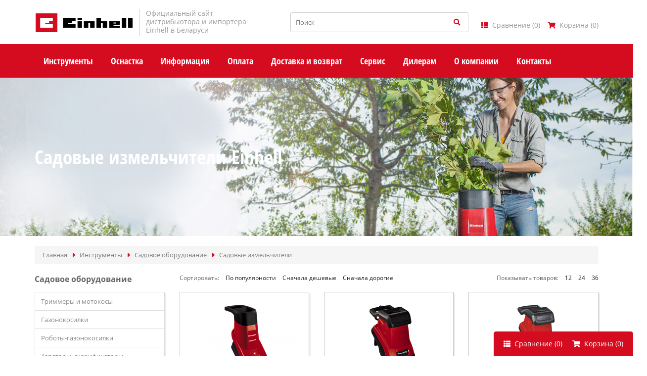

--- FILE ---
content_type: text/html; charset=UTF-8
request_url: https://einhell-belarus.by/catalog/izmelchiteli
body_size: 20488
content:
<!doctype html>
<html lang="ru">
<head>

    <meta http-equiv="Content-Type" content="text/html; charset=utf-8">
    <meta name="yandex-verification" content="50baf06371f76a70" />
    <link rel="icon" href="https://einhell-belarus.by/favicon.ico" type="image/x-icon">
 
 
<!-- Google Tag Manager -->
<script>(function(w,d,s,l,i){w[l]=w[l]||[];w[l].push({'gtm.start':
new Date().getTime(),event:'gtm.js'});var f=d.getElementsByTagName(s)[0],
j=d.createElement(s),dl=l!='dataLayer'?'&l='+l:'';j.async=true;j.src=
'https://www.googletagmanager.com/gtm.js?id='+i+dl;f.parentNode.insertBefore(j,f);
})(window,document,'script','dataLayer','GTM-WCX5RLQ8');</script>
<!-- End Google Tag Manager -->

 
    <base href="https://einhell-belarus.by/"/>
    <title>

        
                    Каталог садовых измельчителей Einhell с описанием, характеристиками, фото и ценой в Беларуси.
            </title>

    <meta name="description" content="Каталог садовых измельчителей Einhell с описанием, характеристиками, фото и ценой вы можете увидеть по этой ссылке. Цена первого поставщика Einhell в Беларуси за наличный и безналичный расчет. Доставка по Минску, Гродно, Бресту, Могилеву, Витебску и Гомел"/>
    <meta name="keywords" content="купить измельчитель Einhell, садовый измельчитель, каталог, цена, фото, характеристики, с доставкой, недорого по Беларуси"/>
    <meta name="viewport" content="width=device-width, initial-scale=1, shrink-to-fit=no">

 
 
    
    
    
            <link rel="canonical" href="https://einhell-belarus.by/catalog/izmelchiteli"/>        
    <link rel="preload" href="design/template_einhell/lib/bootstrap-4.2.1/bootstrap.min.css" as="style">

    <link rel="preload" href="design/template_einhell/lib/fontawesome-pro-5.11.2/css/all.min.css" as="style">

    <style>
        img {
            opacity: 1;
            transition: opacity 0.3s;
        }

        img[data-src] {
            opacity: 0;
        }
    </style>

    <link href="design/template_einhell/lib/jquery-ui-1.12.1/jquery-ui.min.css" rel="stylesheet">
    <link href="design/template_einhell/lib/bootstrap-4.2.1/bootstrap.min.css" rel="stylesheet">
    <link href="design/template_einhell/lib/fontawesome-pro-5.11.2/css/all.min.css" rel="stylesheet">
    <link href="design/template_einhell/lib/jquery.fancybox-3.5.6/jquery.fancybox.min.css" rel="stylesheet">
    <link href="design/template_einhell/lib/slick-1.9.0/slick.css" rel="stylesheet">

    <link href="design/template_einhell/css/style.css" rel="stylesheet" type="text/css"/>
    <link href="design/template_einhell/css/media.css" rel="stylesheet" type="text/css"/>
    <script src="design/template_einhell/lib/jquery-3.3.1/jquery-3.3.1.min.js"></script>
 	<link href="design/template_einhell/images/favicon.ico" rel="icon"          type="image/x-icon"/>
	<link href="design/template_einhell/images/favicon.ico" rel="shortcut icon" type="image/x-icon"/>

    
    <script type="text/javascript"
            src="design/template_einhell/fontIconPicker-2.0.0/jquery.fonticonpicker.min.js"></script>

    <!-- fontIconPicker core CSS -->
    <link rel="stylesheet" type="text/css"
          href="design/template_einhell/fontIconPicker-2.0.0/css/jquery.fonticonpicker.min.css"/>

    <!-- required default theme -->
    <link rel="stylesheet" type="text/css"
          href="design/template_einhell/fontIconPicker-2.0.0/themes/grey-theme/jquery.fonticonpicker.grey.min.css"/>

    <!-- optional themes -->
    <link rel="stylesheet" type="text/css"
          href="design/template_einhell/fontIconPicker-2.0.0/themes/dark-grey-theme/jquery.fonticonpicker.darkgrey.min.css"/>
    <link rel="stylesheet" type="text/css"
          href="design/template_einhell/fontIconPicker-2.0.0/themes/bootstrap-theme/jquery.fonticonpicker.bootstrap.min.css"/>
    <link rel="stylesheet" type="text/css"
          href="design/template_einhell/fontIconPicker-2.0.0/themes/inverted-theme/jquery.fonticonpicker.inverted.min.css"/>

    <!-- Font -->
    <link rel="stylesheet" type="text/css"
          href="design/template_einhell/fontIconPicker-2.0.0/demo/fontello-7275ca86/css/fontello.css"/>
    <link rel="stylesheet" type="text/css"
          href="design/template_einhell/fontIconPicker-2.0.0/demo/icomoon/style.css"/>
    

    
            <script type="application/ld+json">
            {
			"@context": "http://schema.org/",
			"@type": "Product",
			"name": "Садовые измельчители",
			
			"offers": {
				"@type": "AggregateOffer",
				"priceCurrency": "BYN",
				"lowPrice": "0.00",
				"highPrice": "1298.80",
				"offerCount": "7"
			},
			"aggregateRating": {
				"@type": "AggregateRating",
				"ratingValue": "4.9",
				"ratingCount": "27",
				"bestRating": "5",
				"worstRating": "1",
				"name": "Садовые измельчители"
			}
		}
        </script>
    
    


    
     
   <!-- Global site tag (gtag.js) - Google Analytics -->
   <script async src="https://www.googletagmanager.com/gtag/js?id=UA-196825673-1"></script>
   <script>
    window.dataLayer = window.dataLayer || [];
     function gtag(){dataLayer.push(arguments);}
      gtag('js', new Date());
      gtag('config', 'UA-196825673-1');
   </script>
 
 
</head>

<body>
 
<!-- Google Tag Manager (noscript) -->
<noscript><iframe src="https://www.googletagmanager.com/ns.html?id=GTM-WCX5RLQ8"
height="0" width="0" style="display:none;visibility:hidden"></iframe></noscript>
<!-- End Google Tag Manager (noscript) -->

<div class="header">
    <div class="header__content">
        <div class="container">
            <div class="header__content-inner">
                <div class="header__middle">
                    <div class="header__logo">
                        <a href="./" class="logo">
                                <span class="logo__img">
                                    <svg xmlns="http://www.w3.org/2000/svg" width="198" height="42"
                                         viewBox="0 0 198 42">
                                        <g fill="none" fill-rule="evenodd">
                                          <path fill="#D50C1F" stroke="#FFF" stroke-width="2"
                                                d="M1 40.928h46.045V1H1z"></path>
                                          <path fill="#FFF"
                                                d="M21.464 23.96v-2h7.675v-3.99h7.67v-6.99H11.23v19.964h25.58V23.96"></path>
                                          <path fill="#000"
                                                d="M125.066 10.982v19.964h8.953v-8.984h3.832v8.984h8.954V17.97h-12.79v-6.99h-8.955zm-38.37 3.993h8.952v-3.993h-8.953v3.993zm-29.42-3.993v19.964H82.86V23.96H67.51v-2h7.674v-3.99h7.674v-6.99h-25.58zM189.02 30.946h8.953V10.982h-8.952v19.964zm-12.79 0h8.952V10.982h-8.953v19.964zM150.65 17.97v12.975h21.742v-3.993H159.6v-1.996h12.79V17.97h-21.743zm8.952 4.49h5.116v-1.996H159.6v1.996zm-60.115-4.49v12.975h8.954V21.96h3.84v8.985h8.953V17.97H99.485zm-12.79 12.975h8.953V17.97h-8.953v12.976z"></path>
                                        </g>
                                    </svg>
                                </span>
                            <span class="logo__text">Официальный сайт<br>дистрибьютора и импортера<br>Einhell в Беларуси</span>
                        </a>
                    </div>

                    <div class="header__search">
                        <div class="header__search-wrapper">
                            <input value="" type="text"
                                   class="header__search-input form-control js-autocomplete-search" placeholder="Поиск">
                            <button type="button" class="header__search-btn btn btn-info"><i class="fa fa-search"></i>
                            </button>
                        </div>
                    </div>
                </div>
            </div>
        </div>
    </div>

    <div class="header__menu-line">
        <div class="container">
            <div class="header__menu-line-inner">
                
                    <div class="header__menu">
        <div class="menu-popup">
            <div class="menu-popup__bg"></div>
            <div class="menu-popup__inner">
                <button type="button" class="menu-popup__close close-btn"><i class="fal fa-times"></i></button>
                <div class="menu-popup__content">
                    <ul class="menu">
                                                    
                                                                                
                                                            <li class="menu__item">
                                    <div class="menu__row has-dropdown">
                                        <a href="catalog/instrumenty" data-category="146" class="menu__link">
                                            <span class="menu__text">Инструменты</span>
                                        </a>
                                                                                <button type="button" class="menu__toggle-btn"></button>
                                                                            </div>

                                                                            <div class="menu__dropdown">
                                                                                                                                                                                        <div class="menu__group has-dropdown">
                                                    <div class="menu__group-title">
                                                        <a href="catalog/ruchnoi-elektroinstrument" class="menu__group-link">Ручной электроинструмент</a>
                                                                                                                <button type="button" class="menu__toggle-btn"></button>
                                                                                                            </div>

                                                                                                            <div class="menu__group-content">
                                                            <ul class="menu__group-list">
                                                                                                                                                                                                            <li class="menu__group-list-item">
                                                                            <a href="catalog/shurupoverty" class="menu__group-list-link">
                                                                                                                                                                    <span class="menu__group-list-icon"><img data-src="files/categories/shurupy.png" alt="Шуруповёрты, винтоверты"></span>
                                                                                                                                                                <span class="menu__group-list-text">Шуруповёрты, винтоверты</span>
                                                                            </a>
                                                                        </li>
                                                                                                                                                                                                                                                                                <li class="menu__group-list-item">
                                                                            <a href="catalog/dreli" class="menu__group-list-link">
                                                                                                                                                                    <span class="menu__group-list-icon"><img data-src="files/categories/dreli.png" alt="Дрели"></span>
                                                                                                                                                                <span class="menu__group-list-text">Дрели</span>
                                                                            </a>
                                                                        </li>
                                                                                                                                                                                                                                                                                <li class="menu__group-list-item">
                                                                            <a href="catalog/meshalki" class="menu__group-list-link">
                                                                                                                                                                    <span class="menu__group-list-icon"><img data-src="files/categories/meshalki.png" alt="Строительные миксеры"></span>
                                                                                                                                                                <span class="menu__group-list-text">Строительные миксеры</span>
                                                                            </a>
                                                                        </li>
                                                                                                                                                                                                                                                                                <li class="menu__group-list-item">
                                                                            <a href="catalog/perforatory" class="menu__group-list-link">
                                                                                                                                                                    <span class="menu__group-list-icon"><img data-src="files/categories/perforatory.png" alt="Перфораторы и отбойные молотки"></span>
                                                                                                                                                                <span class="menu__group-list-text">Перфораторы и отбойные молотки</span>
                                                                            </a>
                                                                        </li>
                                                                                                                                                                                                                                                                                <li class="menu__group-list-item">
                                                                            <a href="catalog/bolgarki" class="menu__group-list-link">
                                                                                                                                                                    <span class="menu__group-list-icon"><img data-src="files/categories/einhell-navigation-angle-grinders-56x47.png" alt="Болгарки (УШМ)"></span>
                                                                                                                                                                <span class="menu__group-list-text">Болгарки (УШМ)</span>
                                                                            </a>
                                                                        </li>
                                                                                                                                                                                                                                                                                <li class="menu__group-list-item">
                                                                            <a href="catalog/mashiny-shlifovalnye" class="menu__group-list-link">
                                                                                                                                                                    <span class="menu__group-list-icon"><img data-src="files/categories/shlifmashiny.png" alt="Шлифовальные машины"></span>
                                                                                                                                                                <span class="menu__group-list-text">Шлифовальные машины</span>
                                                                            </a>
                                                                        </li>
                                                                                                                                                                                                                                                                                <li class="menu__group-list-item">
                                                                            <a href="catalog/mashiny-polirovalnye" class="menu__group-list-link">
                                                                                                                                                                    <span class="menu__group-list-icon"><img data-src="files/categories/polirol.png" alt="Полировальные машины"></span>
                                                                                                                                                                <span class="menu__group-list-text">Полировальные машины</span>
                                                                            </a>
                                                                        </li>
                                                                                                                                                                                                                                                                                <li class="menu__group-list-item">
                                                                            <a href="catalog/shtroborezy" class="menu__group-list-link">
                                                                                                                                                                    <span class="menu__group-list-icon"><img data-src="files/categories/shtrob.png" alt="Штроборезы"></span>
                                                                                                                                                                <span class="menu__group-list-text">Штроборезы</span>
                                                                            </a>
                                                                        </li>
                                                                                                                                                                                                                                                                                <li class="menu__group-list-item">
                                                                            <a href="catalog/pily-diskovye" class="menu__group-list-link">
                                                                                                                                                                    <span class="menu__group-list-icon"><img data-src="files/categories/pily-disk.png" alt="Циркулярные пилы"></span>
                                                                                                                                                                <span class="menu__group-list-text">Циркулярные пилы</span>
                                                                            </a>
                                                                        </li>
                                                                                                                                                                                                                                                                                <li class="menu__group-list-item">
                                                                            <a href="catalog/mashiny-gravirovalnye" class="menu__group-list-link">
                                                                                                                                                                    <span class="menu__group-list-icon"><img data-src="files/categories/graver.png" alt="Гравировальные машины"></span>
                                                                                                                                                                <span class="menu__group-list-text">Гравировальные машины</span>
                                                                            </a>
                                                                        </li>
                                                                                                                                                                                                                                                                                <li class="menu__group-list-item">
                                                                            <a href="catalog/frezer" class="menu__group-list-link">
                                                                                                                                                                    <span class="menu__group-list-icon"><img data-src="files/categories/frezer.png" alt="Фрезеры"></span>
                                                                                                                                                                <span class="menu__group-list-text">Фрезеры</span>
                                                                            </a>
                                                                        </li>
                                                                                                                                                                                                                                                                                <li class="menu__group-list-item">
                                                                            <a href="catalog/renovatory" class="menu__group-list-link">
                                                                                                                                                                    <span class="menu__group-list-icon"><img data-src="files/categories/renovarory.png" alt="Многофункциональные устройства (реноваторы)"></span>
                                                                                                                                                                <span class="menu__group-list-text">Многофункциональные устройства (реноваторы)</span>
                                                                            </a>
                                                                        </li>
                                                                                                                                                                                                                                                                                <li class="menu__group-list-item">
                                                                            <a href="catalog/sabelnye-pily" class="menu__group-list-link">
                                                                                                                                                                    <span class="menu__group-list-icon"><img data-src="files/categories/sabelnue.png" alt="Сабельные пилы"></span>
                                                                                                                                                                <span class="menu__group-list-text">Сабельные пилы</span>
                                                                            </a>
                                                                        </li>
                                                                                                                                                                                                                                                                                <li class="menu__group-list-item">
                                                                            <a href="catalog/lobziki" class="menu__group-list-link">
                                                                                                                                                                    <span class="menu__group-list-icon"><img data-src="files/categories/lobziki.png" alt="Лобзики электрические"></span>
                                                                                                                                                                <span class="menu__group-list-text">Лобзики электрические</span>
                                                                            </a>
                                                                        </li>
                                                                                                                                                                                                                                                                                <li class="menu__group-list-item">
                                                                            <a href="catalog/elektrorubanki" class="menu__group-list-link">
                                                                                                                                                                    <span class="menu__group-list-icon"><img data-src="files/categories/electro-rubanok.png" alt="Рубанки электрические"></span>
                                                                                                                                                                <span class="menu__group-list-text">Рубанки электрические</span>
                                                                            </a>
                                                                        </li>
                                                                                                                                                                                                                                                                                <li class="menu__group-list-item">
                                                                            <a href="catalog/kraskopulty" class="menu__group-list-link">
                                                                                                                                                                    <span class="menu__group-list-icon"><img data-src="files/categories/kraskopulty.png" alt="Краскопульты"></span>
                                                                                                                                                                <span class="menu__group-list-text">Краскопульты</span>
                                                                            </a>
                                                                        </li>
                                                                                                                                                                                                                                                                                <li class="menu__group-list-item">
                                                                            <a href="catalog/feny-stroitelnye" class="menu__group-list-link">
                                                                                                                                                                    <span class="menu__group-list-icon"><img data-src="files/categories/feny-stroy.png" alt="Фены строительные"></span>
                                                                                                                                                                <span class="menu__group-list-text">Фены строительные</span>
                                                                            </a>
                                                                        </li>
                                                                                                                                                                                                                                                                                <li class="menu__group-list-item">
                                                                            <a href="catalog/kleevye-pistolety" class="menu__group-list-link">
                                                                                                                                                                    <span class="menu__group-list-icon"><img data-src="files/categories/kleupistolet.png" alt="Клеевые пистолеты"></span>
                                                                                                                                                                <span class="menu__group-list-text">Клеевые пистолеты</span>
                                                                            </a>
                                                                        </li>
                                                                                                                                                                                                                                                                                <li class="menu__group-list-item">
                                                                            <a href="catalog/steplery-stroitelnye" class="menu__group-list-link">
                                                                                                                                                                    <span class="menu__group-list-icon"><img data-src="files/categories/stepler.png" alt="Степлеры строительные"></span>
                                                                                                                                                                <span class="menu__group-list-text">Степлеры строительные</span>
                                                                            </a>
                                                                        </li>
                                                                                                                                                                                                                                                                                <li class="menu__group-list-item">
                                                                            <a href="catalog/fonari" class="menu__group-list-link">
                                                                                                                                                                    <span class="menu__group-list-icon"><img data-src="files/categories/einhell-navigation-accessories-56x47.png" alt="Фонари"></span>
                                                                                                                                                                <span class="menu__group-list-text">Фонари</span>
                                                                            </a>
                                                                        </li>
                                                                                                                                                                                                                                                                                <li class="menu__group-list-item">
                                                                            <a href="catalog/radio" class="menu__group-list-link">
                                                                                                                                                                    <span class="menu__group-list-icon"><img data-src="files/categories/radio.png" alt="Радио"></span>
                                                                                                                                                                <span class="menu__group-list-text">Радио</span>
                                                                            </a>
                                                                        </li>
                                                                                                                                                                                                                                                                                <li class="menu__group-list-item">
                                                                            <a href="catalog/ventilyatory" class="menu__group-list-link">
                                                                                                                                                                    <span class="menu__group-list-icon"><img data-src="files/categories/ventilyators.png" alt="Вентиляторы"></span>
                                                                                                                                                                <span class="menu__group-list-text">Вентиляторы</span>
                                                                            </a>
                                                                        </li>
                                                                                                                                    
                                                            </ul>
                                                        </div>
                                                                                                    </div>
                                                                                                                                                                                            <div class="menu__group has-dropdown">
                                                    <div class="menu__group-title">
                                                        <a href="catalog/stanki-i-oborudovanie" class="menu__group-link">Станки и силовое оборудование</a>
                                                                                                                <button type="button" class="menu__toggle-btn"></button>
                                                                                                            </div>

                                                                                                            <div class="menu__group-content">
                                                            <ul class="menu__group-list">
                                                                                                                                                                                                            <li class="menu__group-list-item">
                                                                            <a href="catalog/pily-tortsovochnye" class="menu__group-list-link">
                                                                                                                                                                    <span class="menu__group-list-icon"><img data-src="files/categories/pila-torcevaya.png" alt="Пилы торцовочные"></span>
                                                                                                                                                                <span class="menu__group-list-text">Пилы торцовочные</span>
                                                                            </a>
                                                                        </li>
                                                                                                                                                                                                                                                                                <li class="menu__group-list-item">
                                                                            <a href="catalog/pilnye-stanki" class="menu__group-list-link">
                                                                                                                                                                    <span class="menu__group-list-icon"><img data-src="files/categories/cirk.png" alt="Пильные станки по дереву"></span>
                                                                                                                                                                <span class="menu__group-list-text">Пильные станки по дереву</span>
                                                                            </a>
                                                                        </li>
                                                                                                                                                                                                                                                                                <li class="menu__group-list-item">
                                                                            <a href="catalog/stanki-tokarnye" class="menu__group-list-link">
                                                                                                                                                                    <span class="menu__group-list-icon"><img data-src="files/categories/tokarnye.png" alt="Станки токарные"></span>
                                                                                                                                                                <span class="menu__group-list-text">Станки токарные</span>
                                                                            </a>
                                                                        </li>
                                                                                                                                                                                                                                                                                <li class="menu__group-list-item">
                                                                            <a href="catalog/stanki-lobzikovye-lentochnye" class="menu__group-list-link">
                                                                                                                                                                    <span class="menu__group-list-icon"><img data-src="files/categories/lenta.png" alt="Станки лобзиковые и ленточные"></span>
                                                                                                                                                                <span class="menu__group-list-text">Станки лобзиковые и ленточные</span>
                                                                            </a>
                                                                        </li>
                                                                                                                                                                                                                                                                                <li class="menu__group-list-item">
                                                                            <a href="catalog/reismus" class="menu__group-list-link">
                                                                                                                                                                    <span class="menu__group-list-icon"><img data-src="files/categories/resmus.png" alt="Станки рейсмусовые"></span>
                                                                                                                                                                <span class="menu__group-list-text">Станки рейсмусовые</span>
                                                                            </a>
                                                                        </li>
                                                                                                                                                                                                                                                                                <li class="menu__group-list-item">
                                                                            <a href="catalog/stanki-sverlilnye" class="menu__group-list-link">
                                                                                                                                                                    <span class="menu__group-list-icon"><img data-src="files/categories/sverlil.png" alt="Станки сверлильные"></span>
                                                                                                                                                                <span class="menu__group-list-text">Станки сверлильные</span>
                                                                            </a>
                                                                        </li>
                                                                                                                                                                                                                                                                                <li class="menu__group-list-item">
                                                                            <a href="catalog/stanki-tochilnye-i-shlifovalnye" class="menu__group-list-link">
                                                                                                                                                                    <span class="menu__group-list-icon"><img data-src="files/categories/tochil.png" alt="Станки точильные и шлифовальные"></span>
                                                                                                                                                                <span class="menu__group-list-text">Станки точильные и шлифовальные</span>
                                                                            </a>
                                                                        </li>
                                                                                                                                                                                                                                                                                <li class="menu__group-list-item">
                                                                            <a href="catalog/stanki-dlya-zatochki-cepei" class="menu__group-list-link">
                                                                                                                                                                    <span class="menu__group-list-icon"><img data-src="files/categories/stankidlyazatochki.png" alt="Станки для заточки цепей"></span>
                                                                                                                                                                <span class="menu__group-list-text">Станки для заточки цепей</span>
                                                                            </a>
                                                                        </li>
                                                                                                                                                                                                                                                                                <li class="menu__group-list-item">
                                                                            <a href="catalog/plitkorezy" class="menu__group-list-link">
                                                                                                                                                                    <span class="menu__group-list-icon"><img data-src="files/categories/rezy.png" alt="Плиткорезы и камнерезы"></span>
                                                                                                                                                                <span class="menu__group-list-text">Плиткорезы и камнерезы</span>
                                                                            </a>
                                                                        </li>
                                                                                                                                                                                                                                                                                <li class="menu__group-list-item">
                                                                            <a href="catalog/tali" class="menu__group-list-link">
                                                                                                                                                                    <span class="menu__group-list-icon"><img data-src="files/categories/lebedka.png" alt="Лебёдки, тали, тельферы"></span>
                                                                                                                                                                <span class="menu__group-list-text">Лебёдки, тали, тельферы</span>
                                                                            </a>
                                                                        </li>
                                                                                                                                                                                                                                                                                <li class="menu__group-list-item">
                                                                            <a href="catalog/kompressory" class="menu__group-list-link">
                                                                                                                                                                    <span class="menu__group-list-icon"><img data-src="files/categories/compressor.png" alt="Компрессоры"></span>
                                                                                                                                                                <span class="menu__group-list-text">Компрессоры</span>
                                                                            </a>
                                                                        </li>
                                                                                                                                                                                                                                                                                <li class="menu__group-list-item">
                                                                            <a href="catalog/generatory-i-invertory" class="menu__group-list-link">
                                                                                                                                                                    <span class="menu__group-list-icon"><img data-src="files/categories/generators2.png" alt="Генераторы и инверторы"></span>
                                                                                                                                                                <span class="menu__group-list-text">Генераторы и инверторы</span>
                                                                            </a>
                                                                        </li>
                                                                                                                                                                                                                                                                                <li class="menu__group-list-item">
                                                                            <a href="catalog/zaryadnye-ustrojstva" class="menu__group-list-link">
                                                                                                                                                                    <span class="menu__group-list-icon"><img data-src="files/categories/akb.png" alt="Автомобильные зарядные и пускозарядные устройства"></span>
                                                                                                                                                                <span class="menu__group-list-text">Автомобильные зарядные и пускозарядные устройства</span>
                                                                            </a>
                                                                        </li>
                                                                                                                                                                                                                                                                                <li class="menu__group-list-item">
                                                                            <a href="catalog/svarka" class="menu__group-list-link">
                                                                                                                                                                    <span class="menu__group-list-icon"><img data-src="files/categories/welding2.png" alt="Сварочные аппараты"></span>
                                                                                                                                                                <span class="menu__group-list-text">Сварочные аппараты</span>
                                                                            </a>
                                                                        </li>
                                                                                                                                    
                                                            </ul>
                                                        </div>
                                                                                                    </div>
                                                                                                                                                                                            <div class="menu__group has-dropdown">
                                                    <div class="menu__group-title">
                                                        <a href="catalog/sadovoe-oborudovanie" class="menu__group-link">Садовое оборудование</a>
                                                                                                                <button type="button" class="menu__toggle-btn"></button>
                                                                                                            </div>

                                                                                                            <div class="menu__group-content">
                                                            <ul class="menu__group-list">
                                                                                                                                                                                                            <li class="menu__group-list-item">
                                                                            <a href="catalog/trimmery" class="menu__group-list-link">
                                                                                                                                                                    <span class="menu__group-list-icon"><img data-src="files/categories/trimery.png" alt="Триммеры и мотокосы"></span>
                                                                                                                                                                <span class="menu__group-list-text">Триммеры и мотокосы</span>
                                                                            </a>
                                                                        </li>
                                                                                                                                                                                                                                                                                <li class="menu__group-list-item">
                                                                            <a href="catalog/gazonokosilki" class="menu__group-list-link">
                                                                                                                                                                    <span class="menu__group-list-icon"><img data-src="files/categories/gazon.png" alt="Газонокосилки"></span>
                                                                                                                                                                <span class="menu__group-list-text">Газонокосилки</span>
                                                                            </a>
                                                                        </li>
                                                                                                                                                                                                                                                                                <li class="menu__group-list-item">
                                                                            <a href="catalog/roboty-gazonokosilki" class="menu__group-list-link">
                                                                                                                                                                    <span class="menu__group-list-icon"><img data-src="files/categories/robots.png" alt="Роботы-газонокосилки"></span>
                                                                                                                                                                <span class="menu__group-list-text">Роботы-газонокосилки</span>
                                                                            </a>
                                                                        </li>
                                                                                                                                                                                                                                                                                <li class="menu__group-list-item">
                                                                            <a href="catalog/aeratory" class="menu__group-list-link">
                                                                                                                                                                    <span class="menu__group-list-icon"><img data-src="files/categories/33.png" alt="Аэраторы, скарификаторы"></span>
                                                                                                                                                                <span class="menu__group-list-text">Аэраторы, скарификаторы</span>
                                                                            </a>
                                                                        </li>
                                                                                                                                                                                                                                                                                <li class="menu__group-list-item">
                                                                            <a href="catalog/podrezchiki-kromki-gazona" class="menu__group-list-link">
                                                                                                                                                                    <span class="menu__group-list-icon"><img data-src="files/categories/grout-cleaners.png" alt="Подрезчики кромки газона"></span>
                                                                                                                                                                <span class="menu__group-list-text">Подрезчики кромки газона</span>
                                                                            </a>
                                                                        </li>
                                                                                                                                                                                                                                                                                <li class="menu__group-list-item">
                                                                            <a href="catalog/kustorezy" class="menu__group-list-link">
                                                                                                                                                                    <span class="menu__group-list-icon"><img data-src="files/categories/kustorezy.png" alt="Кусторезы и садовые ножницы"></span>
                                                                                                                                                                <span class="menu__group-list-text">Кусторезы и садовые ножницы</span>
                                                                            </a>
                                                                        </li>
                                                                                                                                                                                                                                                                                <li class="menu__group-list-item">
                                                                            <a href="catalog/vysotorezy" class="menu__group-list-link">
                                                                                                                                                                    <span class="menu__group-list-icon"><img data-src="files/categories/11.png" alt="Высоторезы"></span>
                                                                                                                                                                <span class="menu__group-list-text">Высоторезы</span>
                                                                            </a>
                                                                        </li>
                                                                                                                                                                                                                                                                                <li class="menu__group-list-item">
                                                                            <a href="catalog/izmelchiteli" class="menu__group-list-link">
                                                                                                                                                                    <span class="menu__group-list-icon"><img data-src="files/categories/izmelchitel.png" alt="Садовые измельчители"></span>
                                                                                                                                                                <span class="menu__group-list-text">Садовые измельчители</span>
                                                                            </a>
                                                                        </li>
                                                                                                                                                                                                                                                                                <li class="menu__group-list-item">
                                                                            <a href="catalog/pily-tsepnye" class="menu__group-list-link">
                                                                                                                                                                    <span class="menu__group-list-icon"><img data-src="files/categories/pily-cep.png" alt="Пилы цепные"></span>
                                                                                                                                                                <span class="menu__group-list-text">Пилы цепные</span>
                                                                            </a>
                                                                        </li>
                                                                                                                                                                                                                                                                                <li class="menu__group-list-item">
                                                                            <a href="catalog/kultivatory" class="menu__group-list-link">
                                                                                                                                                                    <span class="menu__group-list-icon"><img data-src="files/categories/kultivatory.png" alt="Культиваторы"></span>
                                                                                                                                                                <span class="menu__group-list-text">Культиваторы</span>
                                                                            </a>
                                                                        </li>
                                                                                                                                                                                                                                                                                <li class="menu__group-list-item">
                                                                            <a href="catalog/vozduhoduvki" class="menu__group-list-link">
                                                                                                                                                                    <span class="menu__group-list-icon"><img data-src="files/categories/voz.png" alt="Воздуходувки"></span>
                                                                                                                                                                <span class="menu__group-list-text">Воздуходувки</span>
                                                                            </a>
                                                                        </li>
                                                                                                                                                                                                                                                                                <li class="menu__group-list-item">
                                                                            <a href="catalog/prochaya-sadovaya-tehnika" class="menu__group-list-link">
                                                                                                                                                                    <span class="menu__group-list-icon"><img data-src="files/categories/other_garden.png" alt="Прочая садовая техника"></span>
                                                                                                                                                                <span class="menu__group-list-text">Прочая садовая техника</span>
                                                                            </a>
                                                                        </li>
                                                                                                                                    
                                                            </ul>
                                                        </div>
                                                                                                    </div>
                                                                                                                                                                                            <div class="menu__group has-dropdown">
                                                    <div class="menu__group-title">
                                                        <a href="catalog/nasosy" class="menu__group-link">Насосы</a>
                                                                                                                <button type="button" class="menu__toggle-btn"></button>
                                                                                                            </div>

                                                                                                            <div class="menu__group-content">
                                                            <ul class="menu__group-list">
                                                                                                                                                                                                            <li class="menu__group-list-item">
                                                                            <a href="catalog/nasosy-sadovye" class="menu__group-list-link">
                                                                                                                                                                    <span class="menu__group-list-icon"><img data-src="files/categories/nasosy-sadovye.png" alt="Насосы садовые"></span>
                                                                                                                                                                <span class="menu__group-list-text">Насосы садовые</span>
                                                                            </a>
                                                                        </li>
                                                                                                                                                                                                                                                                                <li class="menu__group-list-item">
                                                                            <a href="catalog/nasosy-pogruzhnye" class="menu__group-list-link">
                                                                                                                                                                    <span class="menu__group-list-icon"><img data-src="files/categories/nasos-pogruz.png" alt="Насосы погружные дренажные"></span>
                                                                                                                                                                <span class="menu__group-list-text">Насосы погружные дренажные</span>
                                                                            </a>
                                                                        </li>
                                                                                                                                                                                                                                                                                <li class="menu__group-list-item">
                                                                            <a href="catalog/nasosy-samovsasyvayuschie" class="menu__group-list-link">
                                                                                                                                                                    <span class="menu__group-list-icon"><img data-src="files/categories/nasos_.png" alt="Насосы самовсасывающие"></span>
                                                                                                                                                                <span class="menu__group-list-text">Насосы самовсасывающие</span>
                                                                            </a>
                                                                        </li>
                                                                                                                                                                                                                                                                                <li class="menu__group-list-item">
                                                                            <a href="catalog/skvazhinnye-nasosy" class="menu__group-list-link">
                                                                                                                                                                    <span class="menu__group-list-icon"><img data-src="files/categories/skz.png" alt="Скважинные насосы"></span>
                                                                                                                                                                <span class="menu__group-list-text">Скважинные насосы</span>
                                                                            </a>
                                                                        </li>
                                                                                                                                                                                                                                                                                <li class="menu__group-list-item">
                                                                            <a href="catalog/gidrofor" class="menu__group-list-link">
                                                                                                                                                                    <span class="menu__group-list-icon"><img data-src="files/categories/stantsi.png" alt="Насосные станции"></span>
                                                                                                                                                                <span class="menu__group-list-text">Насосные станции</span>
                                                                            </a>
                                                                        </li>
                                                                                                                                                                                                                                                                                <li class="menu__group-list-item">
                                                                            <a href="catalog/motopompy" class="menu__group-list-link">
                                                                                                                                                                    <span class="menu__group-list-icon"><img data-src="files/categories/moto.png" alt="Мотопомпы"></span>
                                                                                                                                                                <span class="menu__group-list-text">Мотопомпы</span>
                                                                            </a>
                                                                        </li>
                                                                                                                                    
                                                            </ul>
                                                        </div>
                                                                                                    </div>
                                                                                                                                                                                            <div class="menu__group has-dropdown">
                                                    <div class="menu__group-title">
                                                        <a href="catalog/sistemy-ochistki" class="menu__group-link">Системы очистки</a>
                                                                                                                <button type="button" class="menu__toggle-btn"></button>
                                                                                                            </div>

                                                                                                            <div class="menu__group-content">
                                                            <ul class="menu__group-list">
                                                                                                                                                                                                            <li class="menu__group-list-item">
                                                                            <a href="catalog/pylesosy" class="menu__group-list-link">
                                                                                                                                                                    <span class="menu__group-list-icon"><img data-src="files/categories/einhell-navigation-wet-dry-vacuum-cleaners-56x47.png" alt="Строительные и промышленные пылесосы"></span>
                                                                                                                                                                <span class="menu__group-list-text">Строительные и промышленные пылесосы</span>
                                                                            </a>
                                                                        </li>
                                                                                                                                                                                                                                                                                <li class="menu__group-list-item">
                                                                            <a href="catalog/kaminnye-pylesosy" class="menu__group-list-link">
                                                                                                                                                                    <span class="menu__group-list-icon"><img data-src="files/categories/zoly.png" alt="Каминные пылесосы"></span>
                                                                                                                                                                <span class="menu__group-list-text">Каминные пылесосы</span>
                                                                            </a>
                                                                        </li>
                                                                                                                                                                                                                                                                                <li class="menu__group-list-item">
                                                                            <a href="catalog/ochistiteli-mezhplitochnyh-shvov" class="menu__group-list-link">
                                                                                                                                                                    <span class="menu__group-list-icon"><img data-src="files/categories/12.png" alt="Очистители межплиточных швов"></span>
                                                                                                                                                                <span class="menu__group-list-text">Очистители межплиточных швов</span>
                                                                            </a>
                                                                        </li>
                                                                                                                                                                                                                                                                                <li class="menu__group-list-item">
                                                                            <a href="catalog/moiki" class="menu__group-list-link">
                                                                                                                                                                    <span class="menu__group-list-icon"><img data-src="files/categories/343.png" alt="Мойки высокого давления"></span>
                                                                                                                                                                <span class="menu__group-list-text">Мойки высокого давления</span>
                                                                            </a>
                                                                        </li>
                                                                                                                                                                                                                                                                                <li class="menu__group-list-item">
                                                                            <a href="catalog/schetochnye-mashiny" class="menu__group-list-link">
                                                                                                                                                                    <span class="menu__group-list-icon"><img data-src="files/categories/schetochnmashine.png" alt="Щеточные машины для чистки"></span>
                                                                                                                                                                <span class="menu__group-list-text">Щеточные машины для чистки</span>
                                                                            </a>
                                                                        </li>
                                                                                                                                                                                                                                                                                <li class="menu__group-list-item">
                                                                            <a href="catalog/ustrojstva-dlya-prochistki-trub" class="menu__group-list-link">
                                                                                                                                                                    <span class="menu__group-list-icon"><img data-src="files/categories/prochistka_trub.png" alt="Устройства для прочистки труб"></span>
                                                                                                                                                                <span class="menu__group-list-text">Устройства для прочистки труб</span>
                                                                            </a>
                                                                        </li>
                                                                                                                                                                                                                                                                                <li class="menu__group-list-item">
                                                                            <a href="catalog/stekloochistiteli" class="menu__group-list-link">
                                                                                                                                                                    <span class="menu__group-list-icon"><img data-src="files/categories/stekloochistitel.png" alt="Беспроводные стеклоочистители"></span>
                                                                                                                                                                <span class="menu__group-list-text">Беспроводные стеклоочистители</span>
                                                                            </a>
                                                                        </li>
                                                                                                                                    
                                                            </ul>
                                                        </div>
                                                                                                    </div>
                                                                                            
                                        </div>
                                                                    </li>
                                                                                
                                                            <li class="menu__item">
                                    <div class="menu__row has-dropdown">
                                        <a href="catalog/osnastka" data-category="187" class="menu__link">
                                            <span class="menu__text">Оснастка</span>
                                        </a>
                                                                                <button type="button" class="menu__toggle-btn"></button>
                                                                            </div>

                                                                            <div class="menu__dropdown">
                                                                                                                                                                                        <div class="menu__group ">
                                                    <div class="menu__group-title">
                                                        <a href="catalog/akkumulyatory-i-zaryadnye-ustroistva" class="menu__group-link">Аккумуляторы и зарядные устройства для АКБ</a>
                                                                                                            </div>

                                                                                                    </div>
                                                                                                                                                                                            <div class="menu__group ">
                                                    <div class="menu__group-title">
                                                        <a href="catalog/bity-i-tortsevye-golovki" class="menu__group-link">Биты, торцевые головки, наборы бит</a>
                                                                                                            </div>

                                                                                                    </div>
                                                                                                                                                                                            <div class="menu__group ">
                                                    <div class="menu__group-title">
                                                        <a href="catalog/bury-sverla-zubila" class="menu__group-link">Буры, сверла, зубила</a>
                                                                                                            </div>

                                                                                                    </div>
                                                                                                                                                                                            <div class="menu__group ">
                                                    <div class="menu__group-title">
                                                        <a href="catalog/krugi" class="menu__group-link">Круги отрезные, обдирочные, заточные</a>
                                                                                                            </div>

                                                                                                    </div>
                                                                                                                                                                                            <div class="menu__group ">
                                                    <div class="menu__group-title">
                                                        <a href="catalog/pilnye-diski" class="menu__group-link">Пильные диски</a>
                                                                                                            </div>

                                                                                                    </div>
                                                                                                                                                                                            <div class="menu__group ">
                                                    <div class="menu__group-title">
                                                        <a href="catalog/pilki-i-polotna" class="menu__group-link">Пилки и пильные полотна</a>
                                                                                                            </div>

                                                                                                    </div>
                                                                                                                                                                                            <div class="menu__group ">
                                                    <div class="menu__group-title">
                                                        <a href="catalog/shliflisty" class="menu__group-link">Шлифлисты, шлифленты и опорные тарелки</a>
                                                                                                            </div>

                                                                                                    </div>
                                                                                                                                                                                            <div class="menu__group ">
                                                    <div class="menu__group-title">
                                                        <a href="catalog/frezy-i-nozhi" class="menu__group-link">Фрезы и ножи</a>
                                                                                                            </div>

                                                                                                    </div>
                                                                                                                                                                                            <div class="menu__group ">
                                                    <div class="menu__group-title">
                                                        <a href="catalog/osnastka-dlya-trimmerov-i-gazonokosilok" class="menu__group-link">Оснастка для триммеров и газонокосилок</a>
                                                                                                            </div>

                                                                                                    </div>
                                                                                                                                                                                            <div class="menu__group ">
                                                    <div class="menu__group-title">
                                                        <a href="catalog/osnastka_kustorez" class="menu__group-link">Оснастка для садовых ножниц, кусторезов, высоторезов</a>
                                                                                                            </div>

                                                                                                    </div>
                                                                                                                                                                                            <div class="menu__group ">
                                                    <div class="menu__group-title">
                                                        <a href="catalog/osnastka_pily" class="menu__group-link">Шины и цепи для пил</a>
                                                                                                            </div>

                                                                                                    </div>
                                                                                                                                                                                            <div class="menu__group ">
                                                    <div class="menu__group-title">
                                                        <a href="catalog/osnastka-dlya-pylesosov" class="menu__group-link">Оснастка для пылесосов</a>
                                                                                                            </div>

                                                                                                    </div>
                                                                                                                                                                                            <div class="menu__group ">
                                                    <div class="menu__group-title">
                                                        <a href="catalog/osnastka-dlya-nasosov" class="menu__group-link">Оснастка для насосов</a>
                                                                                                            </div>

                                                                                                    </div>
                                                                                                                                                                                            <div class="menu__group ">
                                                    <div class="menu__group-title">
                                                        <a href="catalog/osnastka-dlya-moek" class="menu__group-link">Оснастка для моек</a>
                                                                                                            </div>

                                                                                                    </div>
                                                                                                                                                                                            <div class="menu__group ">
                                                    <div class="menu__group-title">
                                                        <a href="catalog/osnastka-dlya-pnevmoinstrumenta" class="menu__group-link">Оснастка для пневмоинструмента</a>
                                                                                                            </div>

                                                                                                    </div>
                                                                                                                                                                                            <div class="menu__group ">
                                                    <div class="menu__group-title">
                                                        <a href="catalog/prochaya-osnastka" class="menu__group-link">Прочая оснастка</a>
                                                                                                            </div>

                                                                                                    </div>
                                                                                            
                                        </div>
                                                                    </li>
                                                    
                                                    
                                                            <li class="menu__item">
                                    <div class="menu__row">
                                        <a class="menu__link " data-page="4" href="blog">
                                            <span class="menu__text">Информация</span>
                                        </a>
                                    </div>
                                </li>
                                                                                
                                                            <li class="menu__item">
                                    <div class="menu__row">
                                        <a class="menu__link " data-page="2" href="oplata">
                                            <span class="menu__text">Оплата</span>
                                        </a>
                                    </div>
                                </li>
                                                                                
                                                                                
                                                            <li class="menu__item">
                                    <div class="menu__row">
                                        <a class="menu__link " data-page="3" href="dostavka">
                                            <span class="menu__text">Доставка и возврат</span>
                                        </a>
                                    </div>
                                </li>
                                                                                
                                                            <li class="menu__item">
                                    <div class="menu__row">
                                        <a class="menu__link " data-page="15" href="service">
                                            <span class="menu__text">Сервис</span>
                                        </a>
                                    </div>
                                </li>
                                                                                
                                                                                
                                                                                
                                                                                
                                                                                
                                                            <li class="menu__item">
                                    <div class="menu__row">
                                        <a class="menu__link " data-page="17" href="dialers">
                                            <span class="menu__text">Дилерам</span>
                                        </a>
                                    </div>
                                </li>
                                                                                
                                                                                
                                                            <li class="menu__item">
                                    <div class="menu__row">
                                        <a class="menu__link " data-page="6" href="company">
                                            <span class="menu__text">О компании</span>
                                        </a>
                                    </div>
                                </li>
                                                                                
                                                            <li class="menu__item">
                                    <div class="menu__row">
                                        <a class="menu__link " data-page="16" href="contact">
                                            <span class="menu__text">Контакты</span>
                                        </a>
                                    </div>
                                </li>
                                                    
                    </ul>
                </div>
            </div>
        </div>
    </div>


                <div class="header__control">
                    <div class="control">
                        <button type="button" class="control__btn control__btn_menu">
                            <span class="control__btn-icon"><i class="fa fa-bars"></i></span>
                            <span class="control__btn-text">Меню</span>
                        </button>

                        <button type="button" class="control__btn control__btn_search">
                            <span class="control__btn-icon"><i class="fa fa-search"></i></span>
                            <span class="control__btn-text">Поиск</span>
                        </button>

                        <a href="compares" class="control__btn control__btn_compare">
                            <span class="control__btn-icon"><i class="fa fa-th-list"></i></span>
                            <span class="control__btn-text">Сравнение</span>
                            <span class="control__btn-count">(<span
                                        class="js-compares-informer">0</span>)</span>
                        </a>

                        <a href="/cart/" class="control__btn control__btn_basket">
                            <span class="control__btn-icon"><i class="fa fa-shopping-cart"></i></span>
                            <span class="control__btn-text">Корзина</span>
                            <span class="control__btn-count">(<span
                                        class="js-cart-informer">0</span>)</span>
                        </a>
                    </div>
                </div>
            </div>
        </div>
    </div>
</div>

<div class="search">
    <div class="search__main">
        <div class="container">
            <div class="search__main-inner">
                <form action="search" class="b-search__form search__form js-validation-form" novalidate="novalidate">
                    <div class="form-row">
                        <div class="col flex-grow-1">
                            <input type="text"
                                   class="search__input form-control form-control-lg js-autocomplete-search valid"
                                   placeholder="Поиск" name="keyword" required>
                        </div>

                        <div class="col-auto">
                            <button type="button" class="search__clear btn btn-outline-info btn-lg"><i
                                        class="fal fa-times"></i></button>
                        </div>
                    </div>
                </form>
            </div>
        </div>
    </div>

    <div class="search__content">
        <div class="container">
            <div class="search__content-inner">
                <div class="search__result js-autocomplete-search-results" style="position: relative">

                </div>
                <div class="search__result" style="display: none;">
                    <div class="search__result-section">
                        <div class="search__result-title">Каталог</div>

                    </div>
                    <div class="search__result-section">
                        <div class="search__result-title">Бренды</div>

                    </div>

                    <div class="search__result-section">
                        <div class="search__result-title">Товары</div>

                    </div>
                </div>
            </div>
        </div>
    </div>
</div>

<div class="footer-control">
    <div class="control">
        <a href="compares" class="control__btn control__btn_compare">
            <span class="control__btn-icon"><i class="fa fa-th-list"></i></span>
            <span class="control__btn-text">Сравнение</span>
            <span class="control__btn-count">(<span class="js-compares-informer">0</span>)</span>
        </a>

        <a href="/cart/" class="control__btn control__btn_basket">
            <span class="control__btn-icon"><i class="fa fa-shopping-cart"></i></span>
            <span class="control__btn-text">Корзина</span>
            <span class="control__btn-count">(<span class="js-cart-informer">0</span>)</span>
        </a>
    </div>
</div>
    
<!-- Основная часть -->

<div class="content">
    <div class="container">
        




	
</div>

<div class="page-header" style="background-image: url(  files/categories/izmelchiteli.jpg  )">
	<div class="page-header__wrapper">
		<div class="page-header__inner">
		    <div class="container">
				
									<h1>Садовые измельчители Einhell</h1>
				    	
		    </div>
		</div>
	</div>
</div>



<div class="container">



<!-- Хлебные крошки -->
<ul class="breadcrumbs" itemscope="" itemtype="http://schema.org/BreadcrumbList">
 <li class="breadcrumbs__item" itemprop="itemListElement" itemscope itemtype="http://schema.org/ListItem">
		<a href="/" class="breadcrumbs__link" itemprop="item"><span itemprop="name">Главная</span></a>
	</li>
						<li class="breadcrumbs__item">
				<a href="catalog/instrumenty" class="breadcrumbs__link" itemscope="" itemprop="itemListElement" itemtype="http://schema.org/ListItem"><span itemprop="name">Инструменты</span></a>
			</li>
					<li class="breadcrumbs__item">
				<a href="catalog/sadovoe-oborudovanie" class="breadcrumbs__link" itemscope="" itemprop="itemListElement" itemtype="http://schema.org/ListItem"><span itemprop="name">Садовое оборудование</span></a>
			</li>
					<li class="breadcrumbs__item">
				<a href="catalog/izmelchiteli" class="breadcrumbs__link" itemscope="" itemprop="itemListElement" itemtype="http://schema.org/ListItem"><span itemprop="name">Садовые измельчители</span></a>
			</li>
		
			</ul>
<!-- Хлебные крошки /-->

<div class="catalog-section">
	
	
			<div class="catalog-section__aside">
			<div class="filter-popup">
    <div class="filter-popup__bg"></div>
    <div class="filter-popup__inner">
        <button type="button" class="filter-popup__close close-btn"><i class="fal fa-times"></i></button>
        <div class="filter-popup__content">
            
                                                                                <div class="list-group-name">Садовое оборудование</div>
                <div class="list-group">
                                                                        <a class="list-group-item"
                               href="https://einhell-belarus.by/catalog/trimmery">Триммеры и мотокосы</a>
                                                                                                <a class="list-group-item"
                               href="https://einhell-belarus.by/catalog/gazonokosilki">Газонокосилки</a>
                                                                                                <a class="list-group-item"
                               href="https://einhell-belarus.by/catalog/roboty-gazonokosilki">Роботы-газонокосилки</a>
                                                                                                <a class="list-group-item"
                               href="https://einhell-belarus.by/catalog/aeratory">Аэраторы, скарификаторы</a>
                                                                                                <a class="list-group-item"
                               href="https://einhell-belarus.by/catalog/podrezchiki-kromki-gazona">Подрезчики кромки газона</a>
                                                                                                <a class="list-group-item"
                               href="https://einhell-belarus.by/catalog/kustorezy">Кусторезы и садовые ножницы</a>
                                                                                                <a class="list-group-item"
                               href="https://einhell-belarus.by/catalog/vysotorezy">Высоторезы</a>
                                                                                                <a class="list-group-item"
                               href="https://einhell-belarus.by/catalog/izmelchiteli">Садовые измельчители</a>
                                                                                                <a class="list-group-item"
                               href="https://einhell-belarus.by/catalog/pily-tsepnye">Пилы цепные</a>
                                                                                                <a class="list-group-item"
                               href="https://einhell-belarus.by/catalog/kultivatory">Культиваторы</a>
                                                                                                <a class="list-group-item"
                               href="https://einhell-belarus.by/catalog/vozduhoduvki">Воздуходувки</a>
                                                                                                <a class="list-group-item"
                               href="https://einhell-belarus.by/catalog/prochaya-sadovaya-tehnika">Прочая садовая техника</a>
                                            
                </div>
                        

            <div class="filter">
                <form class="filter__form js-filter" action="catalog/izmelchiteli" data-ajax-filter>
                    <div class="filter__tags">
                        <div class="filter__tags-title">Выбранные фильтры</div>
                        <div class="filter__tags-content"></div>
                        <button type="reset" class="filter__reset-btn btn btn-outline-secondary btn-sm">Очистить
                            фильтр
                        </button>
                    </div>
					<div class="filter__section is-open">
                      <div class="filter__section-title">Наличие</div>
                        <div class="filter__section-content">
                          <div class="form-check">
                                <label class="form-check__label">
                                    <input id="in_stock"  type="checkbox" value="1"
                                           name="in_stock" class="form-check__input js-filter-checkbox">
                                    <span class="form-check__text"><span class="filter__check-text">В наличии</span>
                                    </span>
                                </label>

                            </div>
                         <div class="form-check">
                                <label class="form-check__label">
                                    <input type="checkbox" name="discounted" value="1"
                                           class="form-check__input js-filter-checkbox"
                                           id="discounted" >
                                    <span class="form-check__text"><span
                                                class="filter__check-text">только акционные</span>
                                    </span>
                                </label>
                            </div>
                          </div>
  					</div>
                    
                                            <div class="filter__section is-open">
                            <div class="filter__section-title">Линейка</div>
                            <div class="filter__section-content">
                                                                    <div class="form-check">
                                        <label class="form-check__label">
                                            <input type="checkbox" class="form-check__input js-filter-checkbox"
                                                   id="b-154" name="b[]"
                                                   value="154">
                                            <span class="form-check__text"><span
                                                        class="filter__check-text">Classic</span>
                                    
                                    </span>
                                        </label>
                                    </div>
                                                                    <div class="form-check">
                                        <label class="form-check__label">
                                            <input type="checkbox" class="form-check__input js-filter-checkbox"
                                                   id="b-153" name="b[]"
                                                   value="153">
                                            <span class="form-check__text"><span
                                                        class="filter__check-text">Expert</span>
                                    
                                    </span>
                                        </label>
                                    </div>
                                
                            </div>
                        </div>
                                        

                    
                    <div class="filter__section is-open">
                        <div class="filter__section-content">
                            <div class="form-check">

                                <label class="form-check__label">
                                    <input type="checkbox" name="featured" value="1"
                                           class="form-check__input js-filter-checkbox"
                                           id="featured" >
                                    <span class="form-check__text"><span
                                                class="filter__check-text">Power X-Change</span>
                                    </span>
                                </label>
                            </div>

                        </div>
                    </div>
                    

                    
                    <div class="filter__section is-open">
                        <div class="filter__section-title">Цена, руб.</div>
                        <div class="filter__section-content">
                            <div class="js-filter-range" id="r01">
                                <div class="form-row">
                                    <div class="form-group col-6">
                                        <label for="filterPriceStart" style="margin: 0;">от</label>
                                        <input type="text"
                                               class="form-control form-control-sm js-integar-input js-filter-range-start"
                                               id="filterPriceStart" name="min_price" data-min="" required>
                                    </div>
                                    <div class="form-group col-6">
                                        <label for="filterPriceEnd" style="margin: 0;">до</label>
                                        <input type="text"
                                               class="form-control form-control-sm js-integar-input js-filter-range-end"
                                               id="filterPriceEnd" name="max_price" data-max="" required>
                                    </div>
                                </div>
                                <div class="js-filter-range-slider" data-range-min="0" data-range-max="1000"
                                     data-range-values="[0, 1000]" data-range-step="1"></div>
                            </div>
                        </div>
                    </div>
                    

                    
                                                                                                                                    <div class="filter__section ">
                                    <div class="filter__section-title">Тип</div>
                                    <div class="filter__section-content">
                                                                                    <div class="form-check">
                                                <label class="form-check__label">
                                                    <input type="checkbox" class="form-check__input js-filter-checkbox"
                                                           name="893[]" value="Аккумуляторный"
                                                           id="f-893-0" >
                                                    <span class="form-check__text"><span
                                                                class="filter__check-text">Аккумуляторный</span>
                                                        <small>(1)</small>
                                                    </span>
                                                </label>
                                            </div>
                                                                                    <div class="form-check">
                                                <label class="form-check__label">
                                                    <input type="checkbox" class="form-check__input js-filter-checkbox"
                                                           name="893[]" value="Электрический"
                                                           id="f-893-1" >
                                                    <span class="form-check__text"><span
                                                                class="filter__check-text">Электрический</span>
                                                        <small>(6)</small>
                                                    </span>
                                                </label>
                                            </div>
                                        
                                    </div>
                                </div>
                                                                                                                                            <div class="filter__section ">
                                    <div class="filter__section-title">Мощность, Вт</div>
                                    <div class="filter__section-content">
                                                                                    <div class="form-check">
                                                <label class="form-check__label">
                                                    <input type="checkbox" class="form-check__input js-filter-checkbox"
                                                           name="924[]" value="2400"
                                                           id="f-924-0" >
                                                    <span class="form-check__text"><span
                                                                class="filter__check-text">2400</span>
                                                        <small>(1)</small>
                                                    </span>
                                                </label>
                                            </div>
                                                                                    <div class="form-check">
                                                <label class="form-check__label">
                                                    <input type="checkbox" class="form-check__input js-filter-checkbox"
                                                           name="924[]" value="2500"
                                                           id="f-924-1" >
                                                    <span class="form-check__text"><span
                                                                class="filter__check-text">2500</span>
                                                        <small>(3)</small>
                                                    </span>
                                                </label>
                                            </div>
                                                                                    <div class="form-check">
                                                <label class="form-check__label">
                                                    <input type="checkbox" class="form-check__input js-filter-checkbox"
                                                           name="924[]" value="2800"
                                                           id="f-924-2" >
                                                    <span class="form-check__text"><span
                                                                class="filter__check-text">2800</span>
                                                        <small>(2)</small>
                                                    </span>
                                                </label>
                                            </div>
                                        
                                    </div>
                                </div>
                                                                                                                                            <div class="filter__section ">
                                    <div class="filter__section-title">Питание</div>
                                    <div class="filter__section-content">
                                                                                    <div class="form-check">
                                                <label class="form-check__label">
                                                    <input type="checkbox" class="form-check__input js-filter-checkbox"
                                                           name="894[]" value="18 В"
                                                           id="f-894-0" >
                                                    <span class="form-check__text"><span
                                                                class="filter__check-text">18 В</span>
                                                        <small>(1)</small>
                                                    </span>
                                                </label>
                                            </div>
                                                                                    <div class="form-check">
                                                <label class="form-check__label">
                                                    <input type="checkbox" class="form-check__input js-filter-checkbox"
                                                           name="894[]" value="220 В"
                                                           id="f-894-1" >
                                                    <span class="form-check__text"><span
                                                                class="filter__check-text">220 В</span>
                                                        <small>(6)</small>
                                                    </span>
                                                </label>
                                            </div>
                                        
                                    </div>
                                </div>
                                                                                                                                            <div class="filter__section ">
                                    <div class="filter__section-title">Макс. диаметр ветвей, мм</div>
                                    <div class="filter__section-content">
                                                                                    <div class="form-check">
                                                <label class="form-check__label">
                                                    <input type="checkbox" class="form-check__input js-filter-checkbox"
                                                           name="1132[]" value="25"
                                                           id="f-1132-0" >
                                                    <span class="form-check__text"><span
                                                                class="filter__check-text">25</span>
                                                        <small>(1)</small>
                                                    </span>
                                                </label>
                                            </div>
                                                                                    <div class="form-check">
                                                <label class="form-check__label">
                                                    <input type="checkbox" class="form-check__input js-filter-checkbox"
                                                           name="1132[]" value="40"
                                                           id="f-1132-1" >
                                                    <span class="form-check__text"><span
                                                                class="filter__check-text">40</span>
                                                        <small>(4)</small>
                                                    </span>
                                                </label>
                                            </div>
                                                                                    <div class="form-check">
                                                <label class="form-check__label">
                                                    <input type="checkbox" class="form-check__input js-filter-checkbox"
                                                           name="1132[]" value="45"
                                                           id="f-1132-2" >
                                                    <span class="form-check__text"><span
                                                                class="filter__check-text">45</span>
                                                        <small>(2)</small>
                                                    </span>
                                                </label>
                                            </div>
                                        
                                    </div>
                                </div>
                                                                                                                                            <div class="filter__section ">
                                    <div class="filter__section-title">Объем контейнера, л</div>
                                    <div class="filter__section-content">
                                                                                    <div class="form-check">
                                                <label class="form-check__label">
                                                    <input type="checkbox" class="form-check__input js-filter-checkbox"
                                                           name="1133[]" value="25"
                                                           id="f-1133-0" >
                                                    <span class="form-check__text"><span
                                                                class="filter__check-text">25</span>
                                                        <small>(1)</small>
                                                    </span>
                                                </label>
                                            </div>
                                                                                    <div class="form-check">
                                                <label class="form-check__label">
                                                    <input type="checkbox" class="form-check__input js-filter-checkbox"
                                                           name="1133[]" value="50"
                                                           id="f-1133-1" >
                                                    <span class="form-check__text"><span
                                                                class="filter__check-text">50</span>
                                                        <small>(2)</small>
                                                    </span>
                                                </label>
                                            </div>
                                                                                    <div class="form-check">
                                                <label class="form-check__label">
                                                    <input type="checkbox" class="form-check__input js-filter-checkbox"
                                                           name="1133[]" value="55"
                                                           id="f-1133-2" >
                                                    <span class="form-check__text"><span
                                                                class="filter__check-text">55</span>
                                                        <small>(2)</small>
                                                    </span>
                                                </label>
                                            </div>
                                                                                    <div class="form-check">
                                                <label class="form-check__label">
                                                    <input type="checkbox" class="form-check__input js-filter-checkbox"
                                                           name="1133[]" value="60"
                                                           id="f-1133-3" >
                                                    <span class="form-check__text"><span
                                                                class="filter__check-text">60</span>
                                                        <small>(2)</small>
                                                    </span>
                                                </label>
                                            </div>
                                        
                                    </div>
                                </div>
                                                                                                                                            <div class="filter__section ">
                                    <div class="filter__section-title">Количество оборотов, об/мин</div>
                                    <div class="filter__section-content">
                                                                                    <div class="form-check">
                                                <label class="form-check__label">
                                                    <input type="checkbox" class="form-check__input js-filter-checkbox"
                                                           name="947[]" value="40"
                                                           id="f-947-0" >
                                                    <span class="form-check__text"><span
                                                                class="filter__check-text">40</span>
                                                        <small>(3)</small>
                                                    </span>
                                                </label>
                                            </div>
                                                                                    <div class="form-check">
                                                <label class="form-check__label">
                                                    <input type="checkbox" class="form-check__input js-filter-checkbox"
                                                           name="947[]" value="3000"
                                                           id="f-947-1" >
                                                    <span class="form-check__text"><span
                                                                class="filter__check-text">3000</span>
                                                        <small>(1)</small>
                                                    </span>
                                                </label>
                                            </div>
                                                                                    <div class="form-check">
                                                <label class="form-check__label">
                                                    <input type="checkbox" class="form-check__input js-filter-checkbox"
                                                           name="947[]" value="3800"
                                                           id="f-947-2" >
                                                    <span class="form-check__text"><span
                                                                class="filter__check-text">3800</span>
                                                        <small>(2)</small>
                                                    </span>
                                                </label>
                                            </div>
                                                                                    <div class="form-check">
                                                <label class="form-check__label">
                                                    <input type="checkbox" class="form-check__input js-filter-checkbox"
                                                           name="947[]" value="4500"
                                                           id="f-947-3" >
                                                    <span class="form-check__text"><span
                                                                class="filter__check-text">4500</span>
                                                        <small>(1)</small>
                                                    </span>
                                                </label>
                                            </div>
                                        
                                    </div>
                                </div>
                                                    
                                        
                </form>
            </div>
        </div>
    </div>
</div>
		</div>
		

	<div class="catalog-section__main">
					<div class="catalog-section__header">
				<div class="catalog-section__filter-btn">
					<button type="button" class="filter-btn"><i class="fal fa-sliders-v"></i></button>
				</div>
				
				<div class="catalog-section__header-inner">
    <div class="catalog-section__sort catalog-section__sort_left">
        <span class="catalog-section__sort-item">Сортировать:</span>
        <span class="catalog-section__sort-item">
            <a href="" class="catalog-section__sort-link js-sort" data-name="sort" data-value="position" >По популярности</a>
        </span>
        <span class="catalog-section__sort-item">
            <a href="" class="catalog-section__sort-link js-sort" data-name="sort" data-value="price">Сначала дешевые</a>
        </span>
        <span class="catalog-section__sort-item">
            <a href="" class="catalog-section__sort-link js-sort" data-name="sort" data-value="price_asc">Сначала дорогие</a>
        </span>
    </div>

    <div class="catalog-section__sort catalog-section__sort_right">
        <span class="catalog-section__sort-item">Показывать товаров:</span>
        <span class="catalog-section__sort-item">
            <a href="" class="catalog-section__sort-link js-sort-limit" data-name="limit" data-value="12">12</a>
        </span>
        <span class="catalog-section__sort-item">
            <a href="" class="catalog-section__sort-link js-sort-limit" data-name="limit" data-value="24">24</a>
        </span>
        <span class="catalog-section__sort-item">
            <a href="" class="catalog-section__sort-link js-sort-limit" data-name="limit" data-value="36">36</a>
        </span>
    </div>
</div>
			</div>
		
		
			<div class="row" data-ajax-products>
                        
<div class="catalog__item">
    
    <div class="item">
        <a href="products/izmelchitel_3430340" class="item__image-field">
                            <img data-src="https://einhell-belarus.by/files/products/3430340.242x230.png?7931ba0a8ff7b67e641cc188cb10d796" class="item__image" alt="Садовый измельчитель Einhell GH-KS 2440"
                     title="Садовый измельчитель Einhell GH-KS 2440">
                    </a>

        <div class="item__content">
            <div class="item__title"><a href="products/izmelchitel_3430340">Садовый измельчитель Einhell GH-KS 2440</a></div>
                            <div class="item__articule">Арт. 3430340</div>            <div class="item__price">
                                                        
            </div>
        </div>

        <form action="cart" class="js-submit-to-cart">
            <div class="item__footer">
                <div class="item__footer-cell">
                                            <button type="button"
                                class="item__compare-btn js-add-compare js-add-compare-453 "
                                data-product-id="453"><i class="fa fa-exchange"></i></button>
                                    </div>

                <div class="item__footer-cell">
                                                                        <input type="hidden" name="variant" value="461">
                            <button type="submit"
                                    class="item__btn ">
                                <i class="fa fa-shopping-cart"></i>
                                <span class="js-add-to-cart-in-product-page">
                                                                                                                        Запрос цены
                                                                                                            </span>
                            </button>
                                                            </div>
            </div>
        </form>
    </div>

    </div>







                    
<div class="catalog__item">
    
    <div class="item">
        <a href="products/izmelchitel_3430330" class="item__image-field">
                            <img data-src="https://einhell-belarus.by/files/products/3430330.242x230.png?7da2d738bfdb878d9c66b33c780a50de" class="item__image" alt="Садовый измельчитель Einhell GC-KS 2540"
                     title="Садовый измельчитель Einhell GC-KS 2540">
                    </a>

        <div class="item__content">
            <div class="item__title"><a href="products/izmelchitel_3430330">Садовый измельчитель Einhell GC-KS 2540</a></div>
                            <div class="item__articule">Арт. 3430330</div>            <div class="item__price">
                                                            <strong>505,88 руб</strong>
                                                                
            </div>
        </div>

        <form action="cart" class="js-submit-to-cart">
            <div class="item__footer">
                <div class="item__footer-cell">
                                            <button type="button"
                                class="item__compare-btn js-add-compare js-add-compare-6409 "
                                data-product-id="6409"><i class="fa fa-exchange"></i></button>
                                    </div>

                <div class="item__footer-cell">
                                                                        <input type="hidden" name="variant" value="6406">
                            <button type="submit"
                                    class="item__btn ">
                                <i class="fa fa-shopping-cart"></i>
                                <span class="js-add-to-cart-in-product-page">
                                                                                                                        Купить
                                                                                                            </span>
                            </button>
                                                            </div>
            </div>
        </form>
    </div>

    </div>







                    
<div class="catalog__item">
    
    <div class="item">
        <a href="products/izmelchitel_3430400" class="item__image-field">
                            <img data-src="https://einhell-belarus.by/files/products/3430400.242x230.png?7e8ebbc4d4d252ffd3d03c749858ea4f" class="item__image" alt="Садовый измельчитель Einhell GC-KS 2540 CB"
                     title="Садовый измельчитель Einhell GC-KS 2540 CB">
                    </a>

        <div class="item__content">
            <div class="item__title"><a href="products/izmelchitel_3430400">Садовый измельчитель Einhell GC-KS 2540 CB</a></div>
                            <div class="item__articule">Арт. 3430400</div>            <div class="item__price">
                                                            <strong>801,20 руб</strong>
                                                                
            </div>
        </div>

        <form action="cart" class="js-submit-to-cart">
            <div class="item__footer">
                <div class="item__footer-cell">
                                            <button type="button"
                                class="item__compare-btn js-add-compare js-add-compare-7146 "
                                data-product-id="7146"><i class="fa fa-exchange"></i></button>
                                    </div>

                <div class="item__footer-cell">
                                                                        <input type="hidden" name="variant" value="7157">
                            <button type="submit"
                                    class="item__btn ">
                                <i class="fa fa-shopping-cart"></i>
                                <span class="js-add-to-cart-in-product-page">
                                                                                                                        Под заказ
                                                                                                            </span>
                            </button>
                                                            </div>
            </div>
        </form>
    </div>

    </div>







                    
<div class="catalog__item">
    
    <div class="item">
        <a href="products/izmelchitel_3430620" class="item__image-field">
                            <img data-src="https://einhell-belarus.by/files/products/3430620.242x230.png?f400ba725201a767ed7e3fc57e473a92" class="item__image" alt="Садовый измельчитель Einhell GC-RS 2540"
                     title="Садовый измельчитель Einhell GC-RS 2540">
                    </a>

        <div class="item__content">
            <div class="item__title"><a href="products/izmelchitel_3430620">Садовый измельчитель Einhell GC-RS 2540</a></div>
                            <div class="item__articule">Арт. 3430620</div>            <div class="item__price">
                                                            <strong>778,82 руб</strong>
                                                                
            </div>
        </div>

        <form action="cart" class="js-submit-to-cart">
            <div class="item__footer">
                <div class="item__footer-cell">
                                            <button type="button"
                                class="item__compare-btn js-add-compare js-add-compare-6483 "
                                data-product-id="6483"><i class="fa fa-exchange"></i></button>
                                    </div>

                <div class="item__footer-cell">
                                                                        <input type="hidden" name="variant" value="6480">
                            <button type="submit"
                                    class="item__btn ">
                                <i class="fa fa-shopping-cart"></i>
                                <span class="js-add-to-cart-in-product-page">
                                                                                                                        Купить
                                                                                                            </span>
                            </button>
                                                            </div>
            </div>
        </form>
    </div>

    </div>







                    
<div class="catalog__item">
    
    <div class="item">
        <a href="products/izmelchitel_3430630" class="item__image-field">
                            <img data-src="https://einhell-belarus.by/files/products/3430630.242x230.png?1818c38a3a18d461033ae0551cecac99" class="item__image" alt="Садовый измельчитель Einhell GC-RS 2845 CB"
                     title="Садовый измельчитель Einhell GC-RS 2845 CB">
                    </a>

        <div class="item__content">
            <div class="item__title"><a href="products/izmelchitel_3430630">Садовый измельчитель Einhell GC-RS 2845 CB</a></div>
                            <div class="item__articule">Арт. 3430630</div>            <div class="item__price">
                                                        
            </div>
        </div>

        <form action="cart" class="js-submit-to-cart">
            <div class="item__footer">
                <div class="item__footer-cell">
                                            <button type="button"
                                class="item__compare-btn js-add-compare js-add-compare-6298 "
                                data-product-id="6298"><i class="fa fa-exchange"></i></button>
                                    </div>

                <div class="item__footer-cell">
                                                                        <input type="hidden" name="variant" value="6294">
                            <button type="submit"
                                    class="item__btn ">
                                <i class="fa fa-shopping-cart"></i>
                                <span class="js-add-to-cart-in-product-page">
                                                                                                                        Запрос цены
                                                                                                            </span>
                            </button>
                                                            </div>
            </div>
        </form>
    </div>

    </div>







                    
<div class="catalog__item">
    
    <div class="item">
        <a href="products/izmelchitel_3430635" class="item__image-field">
                            <img data-src="https://einhell-belarus.by/files/products/3430635.242x230.png?d9dea732b8bb4deaeae2f162c2f704ce" class="item__image" alt="Садовый измельчитель Einhell GC-RS 60 CB"
                     title="Садовый измельчитель Einhell GC-RS 60 CB">
                    </a>

        <div class="item__content">
            <div class="item__title"><a href="products/izmelchitel_3430635">Садовый измельчитель Einhell GC-RS 60 CB</a></div>
                            <div class="item__articule">Арт. 3430635</div>            <div class="item__price">
                                                            <strong>1 298,80 руб</strong>
                                                                
            </div>
        </div>

        <form action="cart" class="js-submit-to-cart">
            <div class="item__footer">
                <div class="item__footer-cell">
                                            <button type="button"
                                class="item__compare-btn js-add-compare js-add-compare-6905 "
                                data-product-id="6905"><i class="fa fa-exchange"></i></button>
                                    </div>

                <div class="item__footer-cell">
                                                                        <input type="hidden" name="variant" value="6916">
                            <button type="submit"
                                    class="item__btn ">
                                <i class="fa fa-shopping-cart"></i>
                                <span class="js-add-to-cart-in-product-page">
                                                                                                                        Под заказ
                                                                                                            </span>
                            </button>
                                                            </div>
            </div>
        </form>
    </div>

    </div>







                    
<div class="catalog__item">
    
    <div class="item">
        <a href="products/izmelchitel_3430710" class="item__image-field">
                            <img data-src="https://einhell-belarus.by/files/products/3430710.242x230.png?14681375c9c21564e3d4efce02c0fef4" class="item__image" alt="Аккумуляторный садовый измельчитель Einhell REDAXXO 36/25"
                     title="Аккумуляторный садовый измельчитель Einhell REDAXXO 36/25">
                    </a>

        <div class="item__content">
            <div class="item__title"><a href="products/izmelchitel_3430710">Аккумуляторный садовый измельчитель Einhell REDAXXO 36/25</a></div>
                            <div class="item__articule">Арт. 3430710</div>            <div class="item__price">
                                                        
            </div>
        </div>

        <form action="cart" class="js-submit-to-cart">
            <div class="item__footer">
                <div class="item__footer-cell">
                                            <button type="button"
                                class="item__compare-btn js-add-compare js-add-compare-7748 "
                                data-product-id="7748"><i class="fa fa-exchange"></i></button>
                                    </div>

                <div class="item__footer-cell">
                                                                        <input type="hidden" name="variant" value="7759">
                            <button type="submit"
                                    class="item__btn ">
                                <i class="fa fa-shopping-cart"></i>
                                <span class="js-add-to-cart-in-product-page">
                                                                                                                        Запрос цены
                                                                                                            </span>
                            </button>
                                                            </div>
            </div>
        </form>
    </div>

    </div>







        
    </div>

    <div data-ajax-pagination>
        


    </div>

		
	</div>
</div>





<div class="content-block">
  <div class="page-text">
    <p><p style="text-align: justify;"><strong>Садовый и</strong><span class="ILfuVd"><span class="hgKElc"><strong>змельчитель</strong> позволяет переработать все органические отходы, включая грубые стебли, ветки и многое другое, которые <span class="ILfuVd"><span class="hgKElc">можно потом заложить в компост. </span></span>Применение измельчителей сокращает объем садового мусора в 5&ndash;10 раз, отчего компостная куча станет гораздо компактнее.</span></span></p><p style="text-align: justify;"><span class="ILfuVd"><span class="hgKElc">В нашем интернет-магазине вы можете выбрать и <strong>купить садовый измельчитель Einhell</strong> с различными характеристиками и ценой за наличный и безналичный расчет. Для физических лиц предусмотрены программы <strong>покупки садовых измельчителей Einhell в рассрочку</strong>, в том числе по картам рассрочки "Халва". Доставка товара осуществляется по г. Минску и всей Беларуси. Гарантийное обслуживание и сервис производится в авторизованных сервисных центрах по всей Беларуси.<br /></span></span></p></p>
  </div>
</div>


    </div>
</div>

<!-- Основная часть (The End) -->

<div class="container">
    <div class="content-block" align="center">
        <a href="/catalog/shurupoverty/" title="Купить шуруповерт Einhell">Шуруповерты</a>
        :
        <a href="/catalog/bolgarki/" title="Купить болгарку Einhell">Болгарки</a>
        :
        <a href="/catalog/pily-diskovye/" title="Купить циркулярную пилу Einhell">Циркулярные пилы</a>
        :
        <a href="/catalog/pily-tortsovochnye/" title="Купить торцовочную пилу Einhell">Торцовочные пилы</a>
        :
        <a href="/catalog/stanki-i-oborudovanie/" title="Купить станки по дереву Einhell">Станки для деревообработки</a>
        :
        <a href="/catalog/trimmery/" title="Купить триммер Einhell">Триммеры</a>
        :
        <a href="/catalog/gazonokosilki/" title="Купить газонокосилку">Газонокосилки</a>
        :
        <a href="/catalog/pylesosy" title="Купить пылесос Einhell">Пылесосы</a>
    </div>
</div>
<footer class="footer">
    <div class="container">
        <div class="row">
            <div class="col-sm-12 col-xl-7">
                <div class="module-seo">
                    <p><strong><span style="font-size: x-large;">Einhell — нет ничего невозможного!</span></strong></p>
                    <p>ООО "Эс Пи Ай Трейд"<br>
                        УНП 691840337<br>
                        223053 РБ, Минская обл.,<br>
                        Минский р-н, Боровлянский с/с,<br>
                        д. Малиновка, дом №35A/1, комн. 12.<br>
                        Сайт зарегистрирован в торговом реестре<br>
                        РБ №746456 от 09.04.2025 г.</p>
                </div>
            </div>
            <div class="col-sm-12 col-md-6 col-xl-2">
                <ul class="footer-nav list-unstyled list-footer list-padding-top-1">
                                            
                                                                    
                                                    <li><i class="fa fa-caret-right"></i><a href="catalog/instrumenty"
                                                                    title="Инструменты">Инструменты</a></li>
                                                                    
                                                    <li><i class="fa fa-caret-right"></i><a href="catalog/osnastka"
                                                                    title="Оснастка">Оснастка</a></li>
                                            
                                            
                                                    <li><i class="fa fa-caret-right"></i><a href="blog"
                                                                    title="Информация">Информация</a></li>
                                                                    
                                                    <li><i class="fa fa-caret-right"></i><a href="oplata"
                                                                    title="Оплата">Оплата</a></li>
                                                                    
                                                                    
                                                    <li><i class="fa fa-caret-right"></i><a href="dostavka"
                                                                    title="Доставка и возврат">Доставка и возврат</a></li>
                                                                    
                                                    <li><i class="fa fa-caret-right"></i><a href="service"
                                                                    title="Сервис">Сервис</a></li>
                                                                    
                                                                    
                                                                    
                                                                    
                                                                    
                                                    <li><i class="fa fa-caret-right"></i><a href="dialers"
                                                                    title="Дилерам">Дилерам</a></li>
                                                                    
                                                                    
                                                    <li><i class="fa fa-caret-right"></i><a href="company"
                                                                    title="О компании">О компании</a></li>
                                                                    
                                                    <li><i class="fa fa-caret-right"></i><a href="contact"
                                                                    title="Контакты">Контакты</a></li>
                                            
                </ul>
            </div>
            <div class="col-sm-12 col-md-6 col-xl-3">
                <div class="list-padding-top-2">
                    <div class="cards-table-wrapper">
                        <table border="0" class="cards-table">
                            <tr>
                                <td align="center"><img src="/design/template_einhell/images/PaySystemsLogo/visa.png" alt=""></td>
                                <td align="center"><img src="/design/template_einhell/images/PaySystemsLogo/VISA_secure.png" alt=""></td>
                                <td align="center"><img src="/design/template_einhell/images/PaySystemsLogo/webpay.png" alt=""></td>
                            </tr>
                            <tr>
                                <td align="center"><img src="/design/template_einhell/images/PaySystemsLogo/mastercard.png" alt=""></td>
                                <td align="center"><img src="/design/template_einhell/images/PaySystemsLogo/mastercard_id.png" alt=""></td>
                                <td align="center"><img src="/design/template_einhell/images/PaySystemsLogo/Mestro.png" alt=""></td>
                            </tr> 
                            <tr>
                                <td align="center"><img src="/design/template_einhell/images/PaySystemsLogo/Belkart.png" alt=""></td>
                                <td align="center"><img src="/design/template_einhell/images/PaySystemsLogo/raschet.png" alt=""></td>
                                <td align="center"><img src="/design/template_einhell/images/PaySystemsLogo/oplati.png" alt=""></td>                               
                            </tr>
                            <tr>
                                <td align="center"><img src="/design/template_einhell/images/PaySystemsLogo/Mir.png" alt=""></td>
                                <td align="center"><img src="/design/template_einhell/images/PaySystemsLogo/MirAccept.png" alt=""></td>
                                <td align="center"><img src="/design/template_einhell/images/PaySystemsLogo/unionpay.png" alt=""></td>
                            </tr>                                  
                            <tr>
                                <td align="center"><img src="/design/template_einhell/images/PaySystemsLogo/halva_mix.png" alt=""></td>
                                <td align="center"><img src="/design/template_einhell/images/PaySystemsLogo/halva_max.png" alt=""></td>
                                <td align="center"></td>
                            </tr>    
                        </table>
                    </div>
                </div>
            </div>
        </div>
    </div>
    <div class="footer-social">
        <div class="container">
            <div class="row row-middle">
                <div class="col-sm-12 col-lg-7 copyright"> © 2020-2026 Einhell-belarus.by – эксклюзивный импортер инструмента
                    Einhell в Беларуси.
                </div>
                <div class="col-sm-12 col-lg-5 col-xs-12 social-icon">
                    <!--<div class="social-nav"><a href="https://www.facebook.com/einhellrussia/" class="facebook" title="Facebook" target="_blank">
                        <svg xmlns="http://www.w3.org/2000/svg" width="47" height="47" viewBox="0 0 47 47">
                            <g fill="none" fill-rule="evenodd" transform="translate(1 1)">
                                <ellipse cx="22.5" cy="22.5" stroke="#FFF" stroke-width="2" rx="22.5" ry="22.5"></ellipse>
                                <path fill="#FFF" d="M24.583 33.3h-4.39V22.95H18v-3.57h2.194v-2.14c0-2.91 1.237-4.642 4.757-4.642h2.93v3.568h-1.83c-1.37 0-1.46.498-1.46 1.43l-.006 1.784H27.9l-.388 3.567h-2.93V33.3z"></path>
                            </g>
                        </svg>
                    </a></div>
                    <div class="social-nav"><a href="https://www.youtube.com/user/EinhellGermany" class="youtube" title="Youtube" target="_blank">
                        <svg xmlns="http://www.w3.org/2000/svg" width="45" height="45" viewBox="0 0 45 45">
                            <g fill="none" fill-rule="evenodd">
                                <circle cx="22.5" cy="22.5" r="21.5" stroke="#FFF" stroke-width="2"></circle>
                                <path fill="#FFF" d="M16.537 27.017l.017-4.05.775-.01.77-.01-.01-.623-.01-.624-2.24-.01-2.24-.008v1.266l.75.01.75.008.01 4.018c0 2.21.01 4.037.02 4.06.01.032.17.04.68.033l.672-.01.02-4.05zm12.89-.285c-.03-.08.013-1.017.055-1.153.098-.32.306-.48.634-.48.272 0 .446.1.562.33.074.14.08.21.092.75l.012.59h-.668c-.574 0-.67-.01-.686-.05zm1.247 4.365c.654-.18 1.106-.618 1.277-1.237.03-.105.07-.406.08-.668l.02-.474h-1.26l-.01.425c-.02.484-.07.65-.25.804-.19.165-.54.177-.77.026-.27-.18-.34-.484-.32-1.472l.01-.7h1.31l1.31-.01-.01-1.04c-.02-1.16-.04-1.34-.24-1.75-.38-.78-1.43-1.17-2.303-.86-.66.24-1.05.66-1.205 1.32-.052.24-.06.44-.06 2.14 0 2.09.01 2.17.226 2.6.383.76 1.353 1.16 2.24.92zm-5.16-1.188c.08-.06.13-.13.173-.25.052-.15.057-.35.05-2.14-.008-1.87-.012-1.98-.073-2.1-.158-.31-.555-.34-.92-.07l-.12.09v4.26l.12.09c.27.2.565.24.77.11zm.787 1.2c.2-.06.44-.29.55-.53.21-.45.21-.47.21-3.01 0-2.09 0-2.34-.06-2.57-.17-.72-.54-1.04-1.17-.99-.35.02-.62.16-.95.47-.14.13-.27.25-.28.25-.01 0-.02-.69-.02-1.54v-1.53h-1.22v9.4h1.22v-.32c0-.21.02-.32.04-.32s.16.11.31.25c.48.43.89.56 1.4.41zm-6.51-.03c.25-.09.54-.29.78-.53.11-.11.22-.2.25-.2.04 0 .05.09.05.36v.36h1.23v-6.96h-1.23v5.37l-.26.25c-.21.2-.29.26-.42.3-.22.06-.36.01-.44-.14-.06-.11-.07-.17-.08-2.96l-.01-2.847h-1.22v3.02c0 3.29.01 3.36.19 3.677.21.348.69.456 1.2.27zm.52 2.9c-.79-.02-1.73-.04-2.09-.05-2.38-.09-4.02-.18-4.35-.24-.46-.09-.98-.4-1.28-.77-.48-.59-.74-1.29-.87-2.38-.29-2.54-.28-5.49.02-7.94.13-1.07.46-1.85 1.02-2.39.32-.31.62-.48 1.03-.58.88-.22 7.73-.4 11.89-.31 2.41.05 5.01.16 5.7.24.9.1 1.53.55 1.96 1.41.33.65.44 1.15.57 2.71.11 1.24.13 2.01.11 3.43-.02 1.707-.13 3.21-.29 4.054-.17.893-.58 1.653-1.12 2.065-.41.32-.85.46-1.54.5-.2.01-.46.03-.572.036-.4.03-2.532.12-3.703.15-1.74.05-4.786.066-6.44.037zM18.17 18.5c-.03-.046-.024-2.79.005-3.177.038-.498-.05-.89-.412-1.892-.117-.32-.33-.95-.473-1.4-1.03-3.21-.976-3.02-.877-3.02.68 0 1.515 0 1.525.01.008.01.228.79.49 1.75l.49 1.77c.005.02.16-.54.343-1.23.39-1.46.6-2.26.61-2.27.02-.01.21-.02.84-.01l.69.01-.02.11c-.01.09-.48 1.64-.98 3.22l-.3 1c-.11.38-.25.82-.3.99l-.1.31v1.93c0 1.81 0 1.93-.06 1.95-.12.03-1.43.016-1.45-.02zm8.94.117c-.34-.045-.54-.174-.677-.44-.172-.334-.172-.332-.172-3.654v-3.1h1.38l.02 2.857c.02 3.105.01 3.032.2 3.08.18.04.37-.05.61-.29l.23-.23.01-2.71.01-2.708.69-.01.69-.007v7.098l-.1.017c-.11.03-1.15.03-1.24 0-.05-.01-.06-.06-.06-.33v-.32l-.19.19c-.45.43-.93.63-1.38.57zm-3.47-1.355c.238-.177.24-.192.25-2.187.012-1.55.006-1.814-.04-2.025-.066-.286-.18-.42-.4-.48-.288-.075-.55.085-.642.393-.07.236-.067 3.753.004 3.99.052.178.223.372.35.4.163.033.365-.005.48-.09zm-.538 1.353c-.618-.073-1.184-.43-1.457-.914-.28-.49-.304-.75-.29-2.93.015-1.68.02-1.79.088-2.03.164-.57.48-.97.967-1.2.67-.32 1.392-.28 2.024.12.403.26.648.63.78 1.18.056.25.06.43.06 2.14 0 2.07-.01 2.19-.23 2.64-.205.44-.68.82-1.17.95-.214.06-.59.1-.774.07z"></path>
                            </g>
                        </svg>
                    </a></div>
                    <div class="social-nav"><a href="https://www.instagram.com/einhell_russia/" class="instagram" title="Instagram" target="_blank">
                        <svg width="47" height="47" viewBox="0 0 47 47" xmlns="http://www.w3.org/2000/svg" xmlns:xlink="http://www.w3.org/1999/xlink">
                            <defs>
                                <path id="a" d="M0 19.798h19.794V.006H0z"></path>
                            </defs>
                            <g transform="translate(1 1)" fill="none" fill-rule="evenodd">
                                <circle stroke="#FFF" stroke-width="2" cx="22.5" cy="22.5" r="22.5"></circle>
                                <g transform="translate(12.6 12.6)">
                                    <path d="M9.897.006c-2.688 0-3.025.012-4.08.06-1.054.048-1.773.215-2.403.46a4.851 4.851 0 0 0-1.753 1.141A4.851 4.851 0 0 0 .52 3.42C.275 4.05.108 4.77.06 5.823.01 6.878 0 7.215 0 9.903s.011 3.025.06 4.08c.048 1.054.215 1.773.46 2.403.252.65.59 1.203 1.141 1.753.55.55 1.102.889 1.753 1.141.63.245 1.349.412 2.402.46 1.056.049 1.393.06 4.08.06 2.689 0 3.026-.011 4.081-.06 1.054-.048 1.773-.215 2.403-.46a4.852 4.852 0 0 0 1.753-1.141c.55-.55.888-1.102 1.141-1.753.245-.63.412-1.349.46-2.402.048-1.056.06-1.393.06-4.08 0-2.689-.012-3.026-.06-4.081-.048-1.054-.215-1.773-.46-2.403a4.852 4.852 0 0 0-1.141-1.753A4.851 4.851 0 0 0 16.38.526c-.63-.245-1.35-.412-2.403-.46-1.055-.048-1.392-.06-4.08-.06zm0 1.783c2.642 0 2.955.01 4 .058.964.044 1.488.205 1.837.34.462.18.791.395 1.138.741.346.347.56.676.74 1.138.136.349.297.873.34 1.838.048 1.044.059 1.357.059 4 0 2.642-.01 2.955-.058 3.998-.044.965-.205 1.49-.34 1.838-.18.462-.395.792-.741 1.138-.347.346-.676.56-1.138.74-.349.136-.873.297-1.838.341-1.043.048-1.356.058-4 .058-2.642 0-2.955-.01-3.998-.058-.965-.044-1.49-.205-1.838-.34a3.066 3.066 0 0 1-1.138-.741 3.066 3.066 0 0 1-.74-1.138c-.136-.349-.297-.873-.341-1.838-.048-1.043-.058-1.356-.058-3.999 0-2.642.01-2.955.058-4 .044-.964.205-1.488.34-1.837.18-.462.395-.791.741-1.138.346-.346.676-.56 1.138-.74.349-.136.873-.297 1.838-.34 1.043-.048 1.356-.059 3.999-.059z" fill="#FFF"></path>
                                    <path d="M9.897 13.202a3.299 3.299 0 1 1 0-6.598 3.299 3.299 0 0 1 0 6.598zm0-8.381a5.082 5.082 0 1 0 0 10.164 5.082 5.082 0 0 0 0-10.164zM16.367 4.62a1.188 1.188 0 1 1-2.375 0 1.188 1.188 0 0 1 2.375 0" fill="#FFF"></path>
                                </g>
                            </g>
                        </svg>
                    </a></div>-->
                </div>
            </div>
        </div>
    </div>
</footer>

<script src="design/template_einhell/lib/jquery-ui-1.12.1/jquery-ui.min.js"></script>
<script src="design/template_einhell/lib/jquery-ui-touch-punch-0.2.3/jquery.ui.touch-punch.min.js"></script>
<script src="design/template_einhell/lib/jquery.fancybox-3.5.6/jquery.fancybox.min.js"></script>
<script src="design/template_einhell/lib/jquery.sticky-kit-1.1.4/jquery.sticky-kit.min.js"></script>
<script src="design/template_einhell/lib/jquery.validation-1.19.0/jquery.validate.min.js"></script>
<script src="design/template_einhell/lib/slick-1.9.0/slick.min.js"></script>


<script src="design/template_einhell/js/filter.js"></script>


<script src="design/template_einhell/js/compare.js"></script>

<script src="design/template_einhell/js/jquery.autocomplete.min.js" type="text/javascript"></script>

<script src="design/template_einhell/js/scripts.js"></script>

<script>

    function toggle(className, obj) {

        var $input = $(obj);
        // if ($input.prop('checked')) $(className).show();
        // else $(className).hide();
        console.log()
        if ($input.prop('checked')) $(className).append($('#ur-face-template').html());
        else $(className).empty();
    }

    [].forEach.call(document.querySelectorAll('img[data-src]'), function (img) {
        img.setAttribute('src', img.getAttribute('data-src'));
        img.onload = function () {
            img.removeAttribute('data-src');
        };
    });
</script>


    <!-- Yandex.Metrika counter -->
    <script type="text/javascript">
        (function (m, e, t, r, i, k, a) {
            m[i] = m[i] || function () {
                (m[i].a = m[i].a || []).push(arguments)
            };
            m[i].l = 1 * new Date();
            k = e.createElement(t), a = e.getElementsByTagName(t)[0], k.async = 1, k.src = r, a.parentNode.insertBefore(k, a)
        })
        (window, document, "script", "https://mc.yandex.ru/metrika/tag.js", "ym");

        ym(69092539, "init", {
            clickmap: true,
            trackLinks: true,
            accurateTrackBounce: true,
            webvisor: true
        });
    </script>
    <noscript>
        <div><img src="https://mc.yandex.ru/watch/69092539" style="position:absolute; left:-9999px;" alt=""/></div>
    </noscript>
    <!-- /Yandex.Metrika counter -->

<script>
  document.addEventListener('DOMContentLoaded', () => {
    if (document.querySelectorAll('.catalog-section')) {
      document.querySelectorAll('.catalog-section .catalog-section__main .catalog__item .item__btn ').forEach((i) => {
        i.addEventListener('click', () => {
          gtag('event', 'kypit', {
            'event_category': 'knopka',
          });
          console.log('kypit');
        });
      });
    }

    if (document.querySelectorAll('.order')) {
      document.querySelectorAll('.order .order__content .order__btn-row .order__btn').forEach((i) => {
        i.addEventListener('click', () => {
          gtag('event', 'zakazat', {
            'event_category': 'knopka',
          });
          console.log('zakazat');
        });
      });
    }

    if (document.querySelectorAll('a[href^="tel:"]')) {
      document.querySelectorAll('a[href^="tel:"]').forEach((i) => {
        i.addEventListener('click', () => {
         gtag('event', 'klicktelefon', {
           'event_category': 'knopka',
         });
         console.log('klicktelefon');
        });
      });
    }
    
    if (document.querySelectorAll('a[href^="viber"]')){
    	document.querySelectorAll('a[href^="viber"]').forEach((i) => {
        i.addEventListener('click', () => {
         gtag('event', 'klicktelefon', {
           'event_category': 'knopka',
         });
         console.log('klicktelefon');
        });
      });
    }
    
    if (document.querySelectorAll('a[href^="whatsapp"]')){
    	document.querySelectorAll('a[href^="whatsapp"]').forEach((i) => {
        i.addEventListener('click', () => {
         gtag('event', 'klicktelefon', {
           'event_category': 'knopka',
         });
         console.log('klicktelefon');
        });
      });
    }
  });
</script>


</body>
</html>


--- FILE ---
content_type: text/css
request_url: https://einhell-belarus.by/design/template_einhell/css/style.css
body_size: 14249
content:
/* open-sans-regular - latin_latin-ext_cyrillic-ext_cyrillic */
@font-face {
  font-family: 'Open Sans';
  font-style: normal;
  font-weight: 400;
  font-display: swap;
  src: local('Open Sans Regular'), local('OpenSans-Regular'),
       url('../fonts/open-sans-v17-latin_latin-ext_cyrillic-ext_cyrillic-regular.woff2') format('woff2'), /* Chrome 26+, Opera 23+, Firefox 39+ */
       url('../fonts/open-sans-v17-latin_latin-ext_cyrillic-ext_cyrillic-regular.woff') format('woff'); /* Chrome 6+, Firefox 3.6+, IE 9+, Safari 5.1+ */
}
/* open-sans-600 - latin_latin-ext_cyrillic-ext_cyrillic */
@font-face {
  font-family: 'Open Sans';
  font-style: normal;
  font-weight: 600;
  font-display: swap;
  src: local('Open Sans SemiBold'), local('OpenSans-SemiBold'),
       url('../fonts/open-sans-v17-latin_latin-ext_cyrillic-ext_cyrillic-600.woff2') format('woff2'), /* Chrome 26+, Opera 23+, Firefox 39+ */
       url('../fonts/open-sans-v17-latin_latin-ext_cyrillic-ext_cyrillic-600.woff') format('woff'); /* Chrome 6+, Firefox 3.6+, IE 9+, Safari 5.1+ */
}
/* open-sans-700 - latin_latin-ext_cyrillic-ext_cyrillic */
@font-face {
  font-family: 'Open Sans';
  font-style: normal;
  font-weight: 700;
  font-display: swap;
  src: local('Open Sans Bold'), local('OpenSans-Bold'),
       url('../fonts/open-sans-v17-latin_latin-ext_cyrillic-ext_cyrillic-700.woff2') format('woff2'), /* Chrome 26+, Opera 23+, Firefox 39+ */
       url('../fonts/open-sans-v17-latin_latin-ext_cyrillic-ext_cyrillic-700.woff') format('woff'); /* Chrome 6+, Firefox 3.6+, IE 9+, Safari 5.1+ */
}
/* open-sans-condensed-700 - latin_latin-ext_cyrillic-ext_cyrillic */
@font-face {
  font-family: 'Open Sans Condensed';
  font-style: normal;
  font-weight: 700;
  font-display: swap;
  src: local('Open Sans Condensed Bold'), local('OpenSansCondensed-Bold'),
       url('../fonts/open-sans-condensed-v14-latin_latin-ext_cyrillic-ext_cyrillic-700.woff2') format('woff2'), /* Chrome 26+, Opera 23+, Firefox 39+ */
       url('../fonts/open-sans-condensed-v14-latin_latin-ext_cyrillic-ext_cyrillic-700.woff') format('woff'); /* Chrome 6+, Firefox 3.6+, IE 9+, Safari 5.1+ */
}

@media (min-width: 1200px) {
    .container {
        max-width: 1170px;
    }
}

/**
* 01.typography
*/

html.is-noscroll body {
    position: fixed !important;
    width: 100%;
    overflow-y: auto;
}

html,
body {
    display: -ms-flexbox;
    display: flex;
    -ms-flex-direction: column;
    flex-direction: column;
}

body {
    font-family: "Open Sans", "Helvetica Neue", Helvetica, Arial, sans-serif;
    font-size: 12px;
    line-height: 20px;
    color: rgb(102, 102, 102);
    min-width: 320px;
    min-height: 100vh;
}

p {
    margin: 0 0 10px;
}

h1, h2, h3, h4, h5, h6,
h1, h2, h3, h4, h5, h6 {
    font-family: "Open Sans Condensed", "Helvetica Neue" , Helvetica, Arial, sans-serif;
    color: #1f2126;
    font-weight: 700;
    line-height: 1.1;
}

.h1, h1 {
    font-size: 33px;
    margin-bottom: 10px;
}

.h2, h2 {
    font-size: 30px;
    margin-bottom: 10px;
    margin-top: 20px;
}

.h3, h3 {
    font-size: 21px;
}

.h4, h4 {
    font-size: 17px;
}

.h5, h5 {
    font-size: 12px;
}

.h6, h6 {
    font-size: 10.2px;
}

b, strong {
    font-weight: 700;
}

.link {
    display: inline;
    border: none;
    background: none;
    padding: 0;
    overflow: visible;
    cursor: pointer;
    line-height: inherit;
}

a,
.link {
    color: #1f2126;
}

a:hover,
.link:hover {
    color: #d50c1f;
    text-decoration: none;
}

.h1 a, .h2 a, .h3 a, .h4 a, .h5 a, .h6 a, h1 a, h2 a, h3 a, h4 a, h5 a, h6 a {
    text-decoration: none;
}

.btn {
    text-decoration: none;
    box-shadow: none !important;
    border-radius: 4px;
    font-weight: bold;
    font-size: 14px;
    line-height: 18px;
    letter-spacing: 0.03em;
    padding: 9px 15px;
    border-color: #d50c1f !important;
    background: #d50c1f !important;
    color: #fff !important;
}

.btn:hover,
.btn:active {
    border-color: #bd0b1b !important;
    background: #bd0b1b !important;
    color: #fff !important;
}

.btn.active,
.btn:active {
    outline: 0 !important;
    box-shadow: inset 0 3px 5px rgba(0,0,0,.125);
}

.btn-light {
    border-color: #C1C1C1 !important;
    background: #C1C1C1 !important;
    color: #fff !important;
}

.btn-light:hover,
.btn-light:hover:active {
    border-color: #de2731 !important;
    background: #de2731 !important;
    color: #fff !important;
}

.btn-outline-secondary {
    border-color: #b3232b !important;
    background: #fff !important;
    color: #b3232b !important;
}

.btn-outline-secondary:hover,
.btn-outline-secondary:hover:active {
    border-color: #de2731 !important;
    background: #de2731 !important;
    color: #fff !important;
}

.color-red {
    color: red;
}

.text img {
    max-width: 100%;
    height: auto;
}

.date {
    font-size: 0.8em;
    color: #999;
}

.btn[disabled],
.btn.is-disabled {
    cursor: default;
    cursor: not-allowed;
}

.form-check {
    padding: 0;

}

.form-check_inline {
    display: inline-block;
    margin: 1px 15px 1px 0;
}

.form-check__label {
    display: inline-block;
    position: relative;
    cursor: pointer;
    margin: 0;
}

.form-check__input {
    position: absolute;
    left: 0;
    top: 0;
    opacity: 0;
}

.form-check__text {
    display: block;
    position: relative;
    padding: 0 0 0 25px;
}

.form-check__text small {
    color: #999;
    font-size: 0.8em;
}

.form-check__subtext {
    display: block;
    color: #999;
    font-size: 0.8em;
}

.form-check__input:disabled ~ .form-check__text {
    opacity: 0.5;
    cursor: default;
    cursor: not-allowed;
}

.form-check__text:before,
.form-check__text:after {
    content: '';
    position: absolute;
    top: 2px;
    left: 0;
    transition: 0.15s ease-in-out;
}

.form-check__text:before {
    width: 16px;
    height: 16px;
    border: 1px solid #ced4da;
    border-radius: 3px;
    background: #fff;
}

.form-check__input[type=radio] ~ .form-check__text:before {
    border-radius: 50%;
}

.form-check__input[type=checkbox] ~ .form-check__text:after {
    width: 10px;
    height: 5px;
    margin: 4px 0 0 3px;
    border: 2px solid #b3232b;
    border-width: 0 0 2px 2px;
    transform: rotate(-45deg);
}

.form-check__input[type=radio] ~ .form-check__text:after {
    width: 10px;
    height: 10px;
    margin: 3px 0 0 3px;
    background: #b3232b;
    border-radius: 50%;
}

.form-check__text:after {
    opacity: 0;
}

.form-check__input:checked ~ .form-check__text:after {
    opacity: 1;
}

.form-check__icon {
    position: absolute;
    left: 0;
    top: 0;
    width: 20px;
    height: 20px;
    background-position: center center;
    background-repeat: no-repeat;
    background-size: contain;
    border: 1px solid #ced4da;
    box-shadow: 0 0 0 1px #fff inset;
}

.form-check__input:checked ~ .form-check__icon {
    border-color: #b3232b;
    box-shadow: 0 0 0 1px #b3232b, 0 0 0 1px #fff inset;
}

.form-check__icon ~ .form-check__text:before,
.form-check__icon ~ .form-check__text:after {
    display: none;
}

.form-check_dl .form-check__label {
    display: block;
}

.form-check_dl .form-check__text {
    display: -ms-flexbox;
    display: flex;
    -ms-flex-align: end;
    align-items: flex-end;
}

.form-check__dt {
    -ms-flex-positive: 1;
    flex-grow: 1;
    background-image: linear-gradient(to right, #bdbdbd 50%, #fff 50%);
    background-size: 5px 1px;
    background-position: left bottom 6px;
    background-repeat: repeat-x;
}

.form-check__dt > span {
    background: #fff;
    padding-right: 5px;
}

.form-check__dd {
    padding-left: 5px;
    white-space: nowrap;
    color: #b3232b;
}

.form-control {
    box-shadow: none !important;
    border-color: rgb(204, 204, 204);
    border-radius: 4px;
    font-size: 14px;
    line-height: 18px;
    padding: 9px 13px;
    height: 38px;
    color: rgb(85, 85, 85);
}

.form-control-sm {
    font-size: 12px;
    padding: 6px 10px;
    height: 33px;
}

.form-control:focus {
    border-color: rgb(204, 204, 204);
}

.form-control.error {
    border-color: #de2731;
}

.form-control.error,
.form-check__input.error ~ .form-check__text:before {
    border-color: #de2731
}

.form-control.error:focus {
    border-color: #de2731;
    box-shadow: 0 0 0 .2rem rgba(220,53,69,.25)
}

input[type='checkbox'].error,
input[type='radio'].error {
    outline: 1px dotted #de2731;
}

label.error {
    display: block;
    color: #de2731;
    font-size: 12px;
    line-height: 16px;
    margin-bottom: -16px;
}

.data-table {
    width: 100%;
}

.data-table td {
    vertical-align: bottom;
    padding: 0 0 10px 0;
}

.data-table td:first-child {
    vertical-align: baseline;
}

.data-table td > span {
    display: block;
    margin-right: 5px;
    padding-right: 10px;
    background-image: linear-gradient(to right, #bdbdbd 50%, #fff 50%);
    background-size: 5px 1px;
    background-position: left bottom 6px;
    background-repeat: repeat-x;
}

.data-table td > span > span {
    background: #fff;
    padding-right: 5px;
}

.table-description {
    width: 100%;
    font-size: 15px;
    color: rgba(31, 33, 38, .6);
}

.table-description tr:nth-child(odd) {
    background-color: rgb(245, 245, 245);
}

.table-description td {
    padding: 10px 20px;
}

/* ! 01.typography */


/**
* 02.components
*/

.popup-window {
    background: #fff;
    width: 500px;
    padding: 30px;
    overflow: visible;
    border-radius: 5px;
}

.popup-window:not(.fancybox-content) {
    display: none;
}

.popup-window__title {
    font-size: 24px;
    line-height: 1.2;
    margin-bottom: 20px;
}

.fancybox-slide--html .fancybox-close-small {
    color: #212529;
}

.close-btn {
    display: inline-block;
    vertical-align: middle;
    border: none;
    background: none;
    cursor: pointer;
    padding: 0;
    width: 40px;
    height: 40px;
    color: #212529;
    font-size: 20px;
    text-align: center;
    line-height: 40px;
}

.slick-track {
    margin: 0;
}

.slick-slide a {
    outline: none !important;
}

.slick-dots {
    margin: 15px 0 0;
    padding: 0;
    list-style: none;
    text-align: center;
}

.slick-dots li {
    display: inline-block;
}

.slick-dots li button {
    width: 20px;
    height: 20px;
    border: none;
    background: none;
    padding: 0;
    position: relative;
    cursor: pointer;
    outline: none;
    text-indent: -9999px;
    color: #fff;
}

.slick-dots li button:before {
    content: '';
    position: absolute;
    left: 50%;
    top: 50%;
    width: 10px;
    height: 10px;
    margin: -5px;
    border-radius: 50%;
    background: #e2e2e2;
}

.slick-dots li.slick-active button:before {
    background: #D50C1F;
}

.slick-arrow {
    padding: 0;
    position: absolute;
    text-indent: -9999px;
    z-index: 11;
    top: 50%;
    width: 40px;
    height: 40px;
    margin-top: -20px;
    color: #D50C1F;
    outline: none !important;
    cursor: pointer;
    border: none;
    background: none;
    transition: 0.15s ease-in-out;
}

.slick-arrow:hover {
    color: #D50C1F;
}

.slick-prev {
    left: 0;
}

.slick-next {
    right: 0;
}

.slick-arrow.slick-disabled {
    opacity: 0.5;
    cursor: default;
    pointer-events: none;
}

.slick-arrow:after {
    content: '';
    position: absolute;
    width: 12px;
    height: 12px;
    left: 50%;
    top: 50%;
    margin: -6px;
    border-style: solid;
    border-width: 0 0 2px 2px;
}

.slick-prev:after {
    transform: translateX(3px) rotate(45deg);
}

.slick-next:after {
    transform: translateX(-3px) rotate(225deg);
}

.tabs {
    margin: 0 0 40px 0;
}

.tabs__nav {
    margin: 0 0 20px 0;
    padding: 0;
    list-style: none;
    border-bottom: 4px solid #d50c1e;
}

.tabs__nav:after {
    content: '';
    display: table;
    clear: both;
}

.tabs__nav-item {
    float: left;
    margin-bottom: -4px;
}

.tabs__nav-link {
    line-height: 1.42857143;
    border: 1px solid transparent;
    font-size: 14px;
    position: relative;
    display: block;
    padding: 10px 15px 8px 15px;
    color: #1f2126;
}

.tabs__nav-link:hover {
    border-color: #f5f5f5;
    text-decoration: none;
    background-color: #f5f5f5;
}

.tabs__nav-link.is-active {
    color: rgb(213, 12, 30);
    cursor: default;
    background-color: #fff;
    border: 1px solid #ddd;
    border-bottom-color: #ffffff00;
    border-bottom-width: 5px;
}

.tabs__content {

}

.tabs__item {
    display: none;
}

.tabs__item.is-open {
    display: block;
}

.tabs__item:after {
    content: '';
    display: table;
    clear: both;
}

.breadcrumbs {
    margin: 0 0 20px;
    padding: 8px 0 8px 16px;
    list-style: none;
    background-color: #f5f5f5;
    border-radius: 4px;
}

.breadcrumbs li {
    display: inline-block;
    padding: 0;
    position: relative;
    white-space: nowrap;
}

.breadcrumbs a {
    font-size: 13px;
    color: #7a7b7d;
}

.breadcrumb li a:hover {
    color: #d50c1f;
}

.breadcrumbs li:after{
    content: "\f0da";
    display: inline-block;
    font-family: "Font Awesome 5 Pro";
    font-weight: 900;
    text-rendering: auto;
    -webkit-font-smoothing: antialiased;
    -moz-osx-font-smoothing: grayscale;
    font-size: 15px;
    margin-left: 8px;
    margin-right: 5px;
    color: #d50c1e;
    position: relative;
    top: 1px;
}

.breadcrumbs__item:last-child:after{
    display: none;
}

.rating {
    display: -ms-inline-flexbox;
    display: inline-flex;
    vertical-align: middle;
    position: relative;
    width: 80px;
    height: 15px;
}

.rating__star {
    display: block;
    border: none;
    background: none;
    padding: 0;
    width: 16px;
    height: 15px;
    position: relative;
    z-index: 1;
    text-indent: -9999px;
    cursor: pointer;
    outline: none !important;
}

.rating__bg,
.rating__bg span {
    background: url('../images/rating.svg') 0 0 repeat-x;
    background-size: 16px 30px;
}

.rating__bg {
    position: absolute;
    left: 0;
    top: 0;
    display: -ms-flexbox;
    display: flex;
    width: 100%;
    height: 100%;
}

.rating__bg span {
    background-position: 0 -15px;
}

.rating_lg {
    width: 160px;
    height: 30px;
}

.rating_lg .rating__star {
    width: 32px;
    height: 30px;
}

.rating_lg .rating__bg,
.rating_lg .rating__bg span {
    background-size: 32px 60px;
}

.rating_lg .rating__bg span {
    background-position: 0 -30px;
}

.rating__star[data-value="1"].is-active ~ .rating__bg span {
    width: 20% !important;
}

.rating__star[data-value="2"].is-active ~ .rating__bg span {
    width: 40% !important;
}

.rating__star[data-value="3"].is-active ~ .rating__bg span {
    width: 60% !important;
}

.rating__star[data-value="4"].is-active ~ .rating__bg span {
    width: 80% !important;
}

.rating__star[data-value="5"].is-active ~ .rating__bg span {
    width: 100% !important;
}

.rating__star[data-value="1"]:hover ~ .rating__bg span {
    width: 20% !important;
}

.rating__star[data-value="2"]:hover ~ .rating__bg span {
    width: 40% !important;
}

.rating__star[data-value="3"]:hover ~ .rating__bg span {
    width: 60% !important;
}

.rating__star[data-value="4"]:hover ~ .rating__bg span {
    width: 80% !important;
}

.rating__star[data-value="5"]:hover ~ .rating__bg span {
    width: 100% !important;
}

label + .rating_lg {
    vertical-align: text-bottom;
}

.comment-count {
    display: inline-block;
    vertical-align: middle;
    width: 20px;
    height: 20px;
    text-align: center;
    position: relative;
    font-size: 9px;
    line-height: 1;
    text-decoration: none;
    padding-top: 4px;
}

.comment-count i {
    position: absolute;
    left: 0;
    top: 0;
    font-size: 20px;
    opacity: 0.3;
}

a.comment-count:hover i {
    opacity: 0.6;
}

.meta {
    display: -ms-inline-flexbox;
    display: inline-flex;
    -ms-flex-align: baseline;
    align-items: baseline;
    -ms-flex-wrap: wrap;
    flex-wrap: wrap;
    font-size: 12px;
    line-height: 16px;
}

.meta__item {
    margin-right: 15px;
}

.meta a {
    text-decoration: none;
}

.meta .rating {
    top: -2px;
}

.compare-btn,
.favorite-btn,
.remove-btn {
    display: -ms-inline-flexbox;
    display: inline-flex;
    -ms-flex-align: center;
    align-items: center;
    -ms-flex-pack: center;
    justify-content: center;
    vertical-align: middle;
    position: relative;
    cursor: pointer;
    padding: 0;
    background: none;
    border: none;
    width: 30px;
    height: 30px;
    font-size: 18px;
    outline: none !important;
}

.compare-btn:hover,
.favorite-btn:hover {
    color: #17a2b8;
}

.remove-btn:hover {
    color: red;
}

.compare-btn.is-active,
.favorite-btn.is-active {
    color: red;
}

.favorite-btn.is-active i {
    font-weight: 900;
}

.sticker {
    display: inline-block;
    vertical-align: middle;
    text-decoration: none;
    padding: 4px 8px;
    color: #fff;
    background-color: #17a2b8;
    font-size: 11px;
    line-height: 12px;
    border-radius: 3px;
}

a.sticker:hover {
    color: #fff;
    background-color: #117a8b;
}

.price {
    line-height: 1.3;
}

.price__old {
    display: inline;
    text-decoration: line-through;
    color: #999;
    font-size: 17px;
}

.price__discount {
    display: inline-block;
    vertical-align: super;
    text-decoration: none;
    color: #fff;
    background-color: #17a2b8;
    padding: 2px 3px;
    font-size: 9px;
    line-height: 10px;
    border-radius: 2px;
    margin-left: 3px;
}

.price__value {
    display: block;
    font-weight: bold;
    font-size: 26px;
}

.price_lg .price__old {
    font-size: 24px;
}

.price_lg .price__discount {
    padding: 3px 6px;
    font-size: 11px;
    line-height: 12px;
    border-radius: 3px;
    margin-left: 5px;
}

.price_lg .price__value {
    font-size: 32px;
}

.variants {

}

.variants__title {
    font-size: 16px;
    font-weight: 500;
    margin-bottom: 10px;
}

.variants__thumbs {
    display: -ms-flexbox;
    display: flex;
    -ms-flex-wrap: wrap;
    flex-wrap: wrap;
    margin-top: 7px;
}

.variants__thumbs-item {
    margin: 3px 10px 0 0;
    width: 20px;
    height: 20px;
    background-position: center center;
    background-repeat: no-repeat;
    background-size: contain;
    border: 1px solid #ced4da;
    box-shadow: 0 0 0 1px #fff inset;
    cursor: pointer;
}

.variants__thumbs-item.is-selected {
    border-color: #17a2b8;
    box-shadow: 0 0 0 1px #17a2b8, 0 0 0 1px #fff inset;
}

.basket-btn {
    padding: 10px 15px;
    font-size: 16px;
    position: relative;
}

.basket-btn__tooltip {
    position: absolute;
}

.basket-btn i {
    font-size: 24px;
    vertical-align: middle;
    position: relative;
    top: -2px;
}

.basket-btn.is-active i:before {
    content: "\f217";
}

.basket-btn__text {
    margin-left: 10px;
}

.loading-btn .spinner-border-sm {
    display: none;
    width: 0.8rem;
    height: 0.8rem;
    border-width: .1em;
    position: relative;
    top: -0.2rem;
    margin-right: 0.3rem;
}

.loading-btn.is-loading .spinner-border-sm {
    display: inline-block;
}

.social-list {
    font-size: 20px;
}

.payment-list {
    font-size: 28px;
}

.preloader {
    position: fixed;
    left: 0;
    right: 0;
    top: 0;
    bottom: 0;
    z-index: 9999;
    background: rgba(0,0,0,0.1);
}

.preloader:before {
    content: '';
    position: absolute;
    width: 50px;
    height: 50px;
    left: 50%;
    top: 50%;
    margin: -25px;
    border: 4px solid rgba(0,0,0,0.15);
    border-right-color: #000;
    border-radius: 50%;
    animation: rotate 1s linear infinite;
}

@keyframes rotate {
    from {
        transform: rotate(0deg);
    }

    to {
        transform: rotate(360deg);
    }
}

.pagination {
    display: inline-block;
    padding-left: 0;
    margin: 20px 0;
    border-radius: 4px
}

.pagination>li {
    display: inline
}

.pagination>li>a,.pagination>li>span {
    position: relative;
    float: left;
    padding: 6px 12px;
    margin-left: -1px;
    line-height: 1.42857143;
    color: #337ab7;
    text-decoration: none;
    background-color: #fff;
    border: 1px solid #ddd
}

.pagination>li:first-child>a,.pagination>li:first-child>span {
    margin-left: 0;
    border-top-left-radius: 4px;
    border-bottom-left-radius: 4px
}

.pagination>li:last-child>a,.pagination>li:last-child>span {
    border-top-right-radius: 4px;
    border-bottom-right-radius: 4px
}

.pagination>li>a:focus,.pagination>li>a:hover,.pagination>li>span:focus,.pagination>li>span:hover {
    z-index: 3;
    color: #23527c;
    background-color: #eee;
    border-color: #ddd
}

.pagination>.active>a,.pagination>.active>a:focus,.pagination>.active>a:hover,.pagination>.active>span,.pagination>.active>span:focus,.pagination>.active>span:hover {
    z-index: 2;
    color: #fff;
    cursor: default;
    background-color: #337ab7;
    border-color: #337ab7
}

.pagination>.disabled>a,.pagination>.disabled>a:focus,.pagination>.disabled>a:hover,.pagination>.disabled>span,.pagination>.disabled>span:focus,.pagination>.disabled>span:hover {
    color: #777;
    cursor: not-allowed;
    background-color: #fff;
    border-color: #ddd
}

.pagination-lg>li>a,.pagination-lg>li>span {
    padding: 10px 16px;
    font-size: 18px;
    line-height: 1.3333333
}

.pagination-lg>li:first-child>a,.pagination-lg>li:first-child>span {
    border-top-left-radius: 6px;
    border-bottom-left-radius: 6px
}

.pagination-lg>li:last-child>a,.pagination-lg>li:last-child>span {
    border-top-right-radius: 6px;
    border-bottom-right-radius: 6px
}

.pagination-sm>li>a,.pagination-sm>li>span {
    padding: 5px 10px;
    font-size: 12px;
    line-height: 1.5
}

.pagination-sm>li:first-child>a,.pagination-sm>li:first-child>span {
    border-top-left-radius: 3px;
    border-bottom-left-radius: 3px
}

.pagination-sm>li:last-child>a,.pagination-sm>li:last-child>span {
    border-top-right-radius: 3px;
    border-bottom-right-radius: 3px
}

.pagination {
    margin: 15px 0 0;
}
.pagination>.active>a, .pagination>.active>a:focus, .pagination>.active>a:hover, .pagination>.active>span, .pagination>.active>span:focus, .pagination>.active>span:hover {
    background-color: #d50c1f;
    border-color: #d50c1f;
}
.pagination>li>a, .pagination>li>span {
    color: #7a7b7d;
}

@media (max-width: 1024px) {
    .pagination>li>a{
        margin-bottom: 10px;
    }
}

.pagination>li>a:focus, .pagination>li>a:hover, .pagination>li>span:focus, .pagination>li>span:hover {
    color: #d50c1f;
}

.page-text {
    margin-top: 40px;
}

.exceprt {
    margin-bottom: 20px;
    border: 1px solid rgba(31, 33, 38, .25);
    box-shadow: 3px 3px 0 0 rgba(31, 33, 38, .08);
}

.exceprt__image {
    display: block;
    background-position: center center;
    background-repeat: no-repeat;
    background-size: cover;
    border-bottom: 1px #ccc solid;
}

.exceprt__image:before {
    content: '';
    display: block;
    padding-top: 43.76%;
}

.exceprt__content {
    padding: 15px 20px;
}

.exceprt__title {
    font-size: 17px;
    line-height: 1.5;
    color: #7a7b7e;
    margin-bottom: 8px;
}

.exceprt__text {

}

.exceprt__date i {
    margin-right: 5px;
}

.exceprt__btn {
    margin-top: 10px;
}

.article-pagination {
    /*display: flex;*/
    -ms-flex-pack: justify;
    justify-content: space-between;
    border-top: 1px solid #e9e9e9;
    margin: 20px 0;
    padding-top: 20px;
    max-width: 800px;
}

.article-pagination a {
    text-decoration: none;
}

.article-pagination i {
    font-size: 18px;
    position: relative;
    top: 2px;
}

.ui-slider-handle {
    cursor: pointer !important;
    outline: none !important;
}

.payment-type {
    /*display: none;*/
}

.captcha {

}

.captcha img {
    display: block;
}

/* ! 02.components */


/**
* 03.header
*/

.menu-popup__bg,
.nav-popup__bg,
.menu-popup__close,
.nav-popup__close {
    display: none;
}

.header {
    -ms-flex-negative: 0;
    flex-shrink: 0;
}

.header__content {
    font-size: 13px;
    line-height: 20px;
}

.header__content-inner {

}

.header__top {
    display: -ms-flexbox;
    display: flex;
    -ms-flex-align: baseline;
    align-items: baseline;
    -ms-flex-pack: justify;
    justify-content: space-between;
    padding: 5px 0;
}

.header__nav {

}

.nav {

}

.nav__item {
    margin-right: 10px;
}

.nav__link {
    text-decoration: none;
}

.header__contacts {

}

.top-contacts {
    display: -ms-flexbox;
    display: flex;
    -ms-flex-wrap: wrap;
    flex-wrap: wrap;
    -ms-flex-pack: end;
    justify-content: flex-end;
}

.top-contacts__item {
    margin-left: 20px;
}

.top-contacts__list {
    margin: 0;
    padding: 0;
    list-style: none;
    display: -ms-flexbox;
    display: flex;
    -ms-flex-wrap: wrap;
    flex-wrap: wrap;
    -ms-flex-pack: end;
    justify-content: flex-end;
}

.top-contacts__list-item {

}

.top-contacts__list-item:before {
    content: '|';
    opacity: 0.5;
    margin: 0 7px 0 12px;
    font-size: 0.8em;
    position: relative;
    top: -1px;
}

.top-contacts__list-item:first-child:before {
    display: none;
}

.top-contacts__link {
    text-decoration: none;
}

.header__middle {
    display: -ms-flexbox;
    display: flex;
    -ms-flex-align: center;
    align-items: center;
    -ms-flex-pack: justify;
    justify-content: space-between;
    padding: 17px 263px 17px 0;
}

.header__logo {
    position: relative;
    top: 1px;
    margin-right: 20px;
}

.logo {
    display: flex;
    align-items: center;
}

.logo__img {
    width: 198px;
}

.logo__text {
    font-size: 14px;
    line-height: 17px;
    color: rgb(153, 153, 153);
    margin-left: 14px;
    padding: 0 0 4px 12px;
    border-left: 1px solid rgb(204, 204, 204);
    white-space: nowrap;
}

.header__search {
    flex: 0 0 360px;
    max-width: 360px;
    margin-left: auto;
}

.header__search-wrapper {
    position: relative;
}

.header__search-input {
    height: 40px;
    padding: 10px 10px;
    padding-right: 45px;
    font-size: 13px;
    line-height: 18px;
    border-radius: 3px;
}

.header__search-btn {
    position: absolute;
    right: 0;
    top: 0;
    padding: 0;
    height: 40px;
    width: 45px;
    background: none !important;
    border: none !important;
    color: #d50c1f !important;
}

.header__search-btn:hover {
    color: #d50c1f !important;
    background-color: #e6e6e6 !important;
}

.header__search-btn:active {
    color: #333 !important;
    background-color: #d4d4d4 !important;
}

.header__search label.error {
    display: none !important;
}

.header__user {
    margin-left: 20px;
}

.user-field {

}

.user-field__icon {
    display: inline;
    font-size: 16px;
    margin-right: 5px;
}

.user-field__content {
    display: inline;
}

.user-field__item {
    display: inline;
}

.user-field__link {
    text-decoration: none;
}

.user-field__item:after{
    content: '|';
    opacity: 0.5;
    margin: 0 5px;
    font-size: 0.8em;
    position: relative;
    top: -1px;
}

.user-field__item:last-child:after{
    display: none;
}

.header__menu-bg {
    position: fixed;
    left: 0;
    right: 0;
    top: 0;
    bottom: 0;
    background: rgba(0,0,0,0.5);
    z-index: 1000;
    opacity: 0;
    visibility: hidden;
    transition: 0.3s ease-in-out;
}

.header__menu-line {
    background: #D50C1F;
    position: relative;
    z-index: 1001;
}

.header__menu-line:hover + .header__menu-bg {
    opacity: 1;
    visibility: visible;
}

.header__menu-line-inner {
    position: relative;
}

.header__menu {

}

.menu {
    margin: 0;
    padding: 0;
    list-style: none;
    display: -ms-flexbox;
    display: flex;
    pointer-events: none;
}

.menu__item {
    pointer-events: auto;
    position: relative;
}

.menu__item:last-child {
    /*display: none;*/
}

.menu__row {

}

.menu__toggle-btn {
    display: none;
}

.menu__link {
    display: -ms-flexbox;
    display: flex;
    -ms-flex-align: center;
    align-items: center;
    text-decoration: none;
    text-align: center;
    padding: 0 18px;
    height: 68px;
    color: #fff;
    font-size: 18px;
    line-height: 28px;
    font-weight: 700;
    font-family: "Open Sans Condensed", "Helvetica Neue", Helvetica, Arial, sans-serif;
    transition: 0.3s ease-in-out;
}

@media (min-width: 768px) {
    .menu:hover .menu__link {
        opacity: .5;
    }

    .menu__item:hover .menu__link {
        color: #fff;
        opacity: 1;
    }
}

.menu__text {
    -ms-flex-preferred-size: 0;
    -ms-flex-positive: 1;
    flex-grow: 1;
}

.menu__dropdown {
    position: absolute;
    left: 0;
    top: 100%;
    width: 300px;
    border: 1px solid #eee;
    z-index: 1;
    background: #fff;
    opacity: 0;
    visibility: hidden;
    transition: 0.3s ease-in-out;
}

.menu__item:hover .menu__dropdown {
    opacity: 1;
    visibility: visible;
}

.menu__dropdown-image {
    position: absolute;
    left: 299px;
    top: -1px;
    width: 839px;
    bottom: -1px;
    background-color: #fff;
    background-position: right center;
    background-repeat: no-repeat;
    background-size: cover;
}

.menu__dropdown-image:before {
    content: '';
    position: absolute;
    left: 0;
    right: 0;
    top: 0;
    bottom: 0;
    background: linear-gradient(to right, #ffffff 40%, #ffffff00 70%);
}

.menu__dropdown-image-content {
    position: relative;
    width: 50%;
    padding: 20px 25px;
    font-size: 16px;
    line-height: 1.4;
    color: rgba(31, 33, 38, .6);
    font-family: Open Sans, Helvetica Neue, Helvetica, Arial, sans-serif;
}

.menu__dropdown-image-content h4 {
    font-size: 20px;
    line-height: 1.4;
    padding-bottom: 10px;
    margin: 0;
    color: #1f2126;
    font-family: Open Sans Condensed;
    font-weight: 700;
    font-style: normal;
}

.menu__group {
    font-size: 18px;
    font-weight: 700;
    font-family: "Open Sans Condensed", "Helvetica Neue", Helvetica, Arial, sans-serif;
    border-bottom: 1px solid #ececec;
}

.menu__group:last-child {
    border-bottom: none;
}

.menu__group-title {

}

.menu__group-link {
    display: block;
    color: #333;
    padding: 20px;
    padding-top: 14px;
    padding-bottom: 16px;
    position: relative;
}

.menu__group.has-dropdown .menu__group-link {
    padding-right: 27px;
}

.menu__group.has-dropdown .menu__group-link:after {
    content: '';
    position: absolute;
    width: 6px;
    height: 6px;
    right: 11px;
    top: 50%;
    border-style: solid;
    border-width: 0 0 2px 2px;
    transform: translateY(-2px) rotate(-135deg);
}

.menu__group-link:hover,
.menu__group:hover .menu__group-link {
    color: #d50c1f;
    background-color: #f3f3f4;
}

.menu__group-content {
    display: none;
    position: absolute;
    left: 298px;
    top: -1px;
    width: 840px;
    background-color: #fff;
    min-height: calc(100% + 2px);
    border: 1px solid #eee;
    padding: 10px;
}

.menu__group:hover .menu__group-content {
    display: block;
}

.menu__group-list {
    margin: 0;
    padding: 0;
    list-style: none;
    display: flex;
    flex-wrap: wrap;
}

.menu__group-list-item {
    flex: 0 0 33.33%;
    max-width: 33.33%;
    padding: 5px;
    display: flex;
    align-items: center;
}

.menu__group-list-link {
    width: 100%;
    display: flex;
    align-items: center;
    padding: 9px;
    color: #333;
    font-size: 16px;
}

.menu__group-list-link:hover {
    background-color: #f3f3f4;
}

.menu__group-list-icon {
    flex-shrink: 0;
    margin-right: 16px;
}

.header__control {
    position: absolute;
    right: 0;
    top: -48px;
    pointer-events: auto;
}

.control {
    display: -ms-flexbox;
    display: flex;
}

.control__btn {
    display: block;
    white-space: nowrap;
    font-size: 14px;
    color: rgb(153, 153, 153);
    margin-left: 15px;
}

.control__btn:hover {
    color: rgb(213, 12, 31);
}

.control__btn_nav {
    display: none;
}

.control__btn_menu {
    display: none;
}

.control__btn_user {
    display: none;
}

.control__btn_search {
    display: none;
}

.control__btn_favorite {

}

.control__btn_compare {

}

.control__btn_basket {

}

.control__btn-icon {

}

.control__btn-icon {
    margin-right: 4px;
    color: rgb(213, 12, 31);
}

/* ! 03.header */

.content {
    -ms-flex-positive: 1;
    flex-grow: 1;
    padding: 15px 0 40px;
}

/**
* 04.footer
*/

footer {
    margin-top: 30px;
    background-color: #1f2126;
    color: #e2e2e2;
}
footer hr {
    border-top: none;
    border-bottom: 1px solid #666;
}
footer a {
    color: #ccc;
}
.list-footer a:hover {
    color: #d50c1f;
    border-bottom: 2px solid #d50c1f;
    padding-bottom: 2px;
    width: 100%;
}
footer svg > g > ellipse{
    stroke: #8f8f91;
}
footer svg > g > path{
    fill: #8f8f91;
}
footer svg > g > circle{
    stroke: #8f8f91;
}
footer svg > g > g > path{
    fill: #8f8f91;
}
footer svg:hover > g > ellipse{
    stroke: #d50c1f;
}
footer svg:hover > g > path{
    fill: #d50c1f;
}
footer svg:hover > g > circle{
    stroke: #d50c1f;
}
footer svg:hover > g > g > path{
    fill: #d50c1f;
}
footer h5 {
    font-family: 'Open Sans', sans-serif;
    font-size: 13px;
    font-weight: bold;
    color: #fff;
}
.module-seo{
    padding-top: 40px;
    font-weight: 400;
    font-family: Open Sans,Helvetica Neue,Helvetica,Arial,sans-serif;
    font-size: 16px;
    color: #8f8f91;
    line-height: 1.8;
}
.module-seo > p{
    margin-bottom: 0;
}
.module-seo > H1{
    margin-top: 0;
    color: #8f8f91;
    font-size: 25px;
    font-weight: 700;
}
.footer-social{
    border-top: 1px solid #8f8f91;
    margin-top: 40px;
    padding: 15px 0;
}
@media (max-width: 768px) {
    .footer-social{
        margin-top: 20px;
    }
}
.social-nav{
    display: inline-block;
    padding-left: 15px;
    padding-top: 10px;
    padding-bottom: 10px;
    vertical-align: middle;
}
.social-icon{
    text-align: right;
}
@media (max-width: 768px) {
    .social-icon{
        text-align: center;
        padding-top: 5px;
        padding-bottom: 10px;
    }
}
.row-middle{
    display: flex;
    align-items: center;
}
@media (max-width: 768px) {
    .row-middle{
        display: block;
    }
}
.copyright{
    font-weight: 400;
    font-family: Open Sans,Helvetica Neue,Helvetica,Arial,sans-serif;
    font-size: 16px;
    color: #8f8f91;
    line-height: 1.8;
}
@media (max-width: 768px) {
    .copyright{
        text-align: center;
        padding-top: 15px;
        padding-bottom: 5px;
    }
}
.list-padding-top-1{
    padding-top: 40px;
}
.list-padding-top-2{
    padding-top: 40px;
}
@media (max-width: 767.98px){
    .list-padding-top-1 {
        padding-top: 20px;
    }
    .list-padding-top-2 {
        padding-top: 0;
    }
}
.list-footer > li > a{
    font-weight: 400;
    font-family: Open Sans,Helvetica Neue,Helvetica,Arial,sans-serif;
    font-size: 15px;
    color: #8f8f91;
    line-height: 1.8;
}
.list-footer > li > i {
    color: #d50c1f;
    padding-right: 10px;
}

/* ! 04.footer */


/**
* 05.main-slider
*/

.main-slider-wrapper {
    position: relative;
    margin-top: -15px;
    margin-bottom: 20px;
}

.main-slider-wrapper:before {
    content: '';
    display: block;
    padding-top: 32.29217%;
}

.main-slider {
    position: absolute;
    left: 0;
    top: 0;
    width: 100%;
    height: 100%;
}

.main-slider .slick-list,
.main-slider .slick-track,
.main-slider .slick-slide,
.main-slider .slick-slide > div {
    height: 100% !important;
}

.main-slider .slick-arrow {
    margin: 0;
    top: 0;
    height: 100%;
    width: 40px;
    background: rgba(0,0,0,0.5);
    opacity: 0;
    visibility: hidden;
    transition: 0.15s ease-in-out;
}

.main-slider:hover .slick-arrow {
    opacity: 1;
    visibility: visible;
}

.main-slider .slick-dots {
    position: absolute;
    left: 0;
    right: 0;
    bottom: 0;
    margin: 0;
    padding: 3px 0;
}

.main-slider__item {
    display: block;
    vertical-align: top;
    height: 100%;
    text-decoration: none;
    color: inherit;
    background-position: center center;
    background-repeat: no-repeat;
    background-size: cover;
}

.main-slider__item + .main-slider__item {
    display: none;
}

.main-slider__wrapper {
    height: 100%;
    display: flex;
    align-items: center;
}

.main-slider__inner {
    width: 100%;
    color: #ffffff;
}

.main-slider__title {
    font-family: "Open Sans Condensed", "Helvetica Neue", Helvetica, Arial, sans-serif;
    font-weight: 700;
    font-size: 39px;
    line-height: 1;
}

.main-slider__subtitle {
    font-family: "Open Sans Condensed", "Helvetica Neue", Helvetica, Arial, sans-serif;
    font-weight: 700;
    font-size: 22px;
    color: rgba(255, 255, 255, 0.8);
    margin-top: 10px;
}

.main-slider__btn {

}

/* ! 05.main-slider */


/**
* 06.main-catalog
*/

.main-catalog {

}

.main-catalog__item {

}

.main-catalog__thumb {
    margin-bottom: 20px;
    overflow: visible;
    border: 1px solid rgba(31, 33, 38, .25);
    box-shadow: 3px 3px 0 0 rgba(31, 33, 38, .08);
}

.main-catalog__thumb-image {
    position: relative;
    text-align: center;
}

.main-catalog__thumb-image a {
    display: block;
    border-bottom: 1px #ccc solid;
}

.main-catalog__thumb-image img {
    display: block;
    max-width: 100%;
    height: auto;
    margin-left: auto;
    margin-right: auto;
    padding-top: 20px;
    padding-bottom: 20px;
}

.main-catalog__thumb-header {
    bottom: 22px;
    padding-left: 40px;
    height: 100px;
    color: #ffffff;
    position: absolute;
    font-family: "Open Sans Condensed", "Helvetica Neue", Helvetica, Arial, sans-serif;
}

.main-catalog__thumb-subtitle {
    font-weight: 700;
    font-size: 16px;
    padding-top: 25px;
    padding-bottom: 5px;
}

.main-catalog__thumb-title {
    font-weight: 700;
    font-size: 30px;
}

@media (max-width: 1199.98px) {
    .main-catalog__thumb-header {
        bottom: 14px;
        padding-left: 20px;
    }

    .main-catalog__thumb-subtitle {
        font-size: 16px;
    }

    .main-catalog__thumb-title {
        font-size: 25px;
    }
}

@media (max-width: 767.98px) {
    .main-catalog__thumb-header {
        bottom: 20px;
        padding-left: 20px;
    }
}

@media (max-width: 575.98px) {
    .main-catalog__thumb-header {
        bottom: 7px;
        padding-left: 15px;
    }

    .main-catalog__thumb-subtitle {
        font-size: 14px;
    }

    .main-catalog__thumb-title {
        font-size: 20px;
    }
}

/* ! 06.main-catalog */


/**
* 07.item
*/

.item {
    display: -ms-flexbox;
    display: flex;
    -ms-flex-direction: column;
    flex-direction: column;
    width: 100%;
    position: relative;
    background: #fff;
    border: 1px solid rgba(31, 33, 38, .25);
    box-shadow: 3px 3px 0 0 rgba(31, 33, 38, .08);
}

.item__image-field {
    text-align: center;
    display: block;
    border-bottom: 1px #ccc solid;
}

.item__image {
    display: block;
    max-width: 100%;
    height: auto;
    margin-left: auto;
    margin-right: auto;
    padding-top: 20px;
    padding-bottom: 20px;
}

.item__content {
    padding: 10px 20px;
    font-size: 17px;
    font-weight: 700;
    line-height: 1.5;
    color: #7a7b7e;
    flex-grow: 1;
}

.item__title {
    font-family: "Open Sans Condensed", "Helvetica Neue", Helvetica, Arial, sans-serif;
}

.item__articule {
    font-family: "Open Sans Condensed", "Helvetica Neue", Helvetica, Arial, sans-serif;
}

.item__price {
    color: #d50c1f;
}

.item__price strong {
    display: block;
    font-weight: bold;
}

.item__price small {
    display: block;
    font-weight: normal;
    font-size: 14px;
    text-decoration: line-through;
}

.item__footer {
    display: flex;
    border-top: 1px solid #ddd;
    background-color: #eee;
}

.item__footer-cell {
    flex-basis: 0;
    flex-grow: 1;
}

.item__footer-cell + .item__footer-cell {
    border-left: 1px solid #ddd;
}

.item__compare-btn,
.item__btn {
    width: 100%;
    display: block;
    border: none;
    padding: 0;
    text-align: center;
    cursor: pointer;
    background: #eee;
    color: #888;
    line-height: 38px;
    font-size: 12px;
    font-weight: bold;
    text-transform: uppercase;
}

.item__compare-btn:hover,
.item__btn:hover {
    color: #444;
    background-color: #ddd;
    text-decoration: none;
    cursor: pointer;
}

.item__compare-btn:after {
    content: ' Сравнить';
}

.item__compare-btn.is-active:after {
    content: ' Удалить';
}

.item__btn {
    background: #D50C1F;
    color: #ffffff;
}

/* ! 07.item */


/**
* 08.catalog-slider
*/

.catalog-slider-section {
    margin-bottom: 40px;
}

.catalog-slider-section__title {
    margin-right: 80px;
}

.catalog-slider {
    display: -ms-flexbox;
    display: flex;
    -ms-flex-wrap: wrap;
    flex-wrap: wrap;
    margin: 0 -15px;
}

.catalog-slider__item {
    display: -ms-flexbox;
    display: flex;
    -ms-flex: 0 0 25%;
    flex: 0 0 25%;
    max-width: 25%;
    padding: 0 15px;
}

.catalog-slider__item:nth-child(4) ~ .catalog-slider__item {
    display: none;
}

.catalog-slider.slick-slider {
    display: block;
}

.catalog-slider .slick-track {
    display: -ms-flexbox;
    display: flex;
    margin: 0;
}

.catalog-slider .slick-slide {
    display: -ms-flexbox;
    display: flex;
    -ms-flex-negative: 0;
    flex-shrink: 0;
    height: auto;
}

.catalog-slider .slick-slide > div {
    display: -ms-flexbox;
    display: flex;
    width: 100%;
}

.slick-slide .catalog-slider__item {
    display: -ms-flexbox !important;
    display: flex !important;
    -ms-flex: 0 0 100%;
    flex: 0 0 100%;
    max-width: 100%;
}

.catalog-slider .slick-arrow {
    top: -52px;
    margin-top: 0;
    left: auto;
    right: 0;
}

.catalog-slider .slick-prev {
    margin-right: 40px;
}

.catalog-slider .slick-next {

}

/* ! 08.catalog-slider */


/**
* 09.catalog
*/

.catalog-section {
    display: -ms-flexbox;
    display: flex;
    margin: 0 -15px 40px;
}

.catalog-section__aside {
    -ms-flex: 0 0 25%;
    flex: 0 0 25%;
    max-width: 25%;
    padding: 0 15px;
}

.catalog-section__aside-list {
    margin: 0;
    padding: 0;
    list-style: none;
}

.catalog-section__aside-list li {
    margin-bottom: 5px;
}

.catalog-section__aside-list a {
    text-decoration: none;
}

.catalog-section__main {
    -ms-flex: 0 0 100%;
    flex: 0 0 100%;
    max-width: 100%;
    padding: 0 15px;
}

.catalog-section__aside + .catalog-section__main {
    -ms-flex: 0 0 75%;
    flex: 0 0 75%;
    max-width: 75%;
}

.catalog-section__header {
    font-size: 12px;
    line-height: 16px;
    margin-bottom: 20px;
}

.catalog-section__header-inner {
    display: -ms-flexbox;
    display: flex;
    -ms-flex-pack: justify;
    justify-content: space-between;
}

.catalog-section__filter-btn {
    display: none;
}

.catalog-section__sort {

}

.catalog-section__sort_right {
    margin-left: auto;
    text-align: right;
}

.catalog-section__sort-item {
    margin-right: 10px;
}

.catalog-section__sort-item:last-child {
    margin-right: 0;
}

.catalog-section__sort-link {
    text-decoration: none;
}

.catalog-section__sort-link.is-active {
    color: #ff6600;
    text-decoration: none;
}

.catalog-section__content {

}

.catalog {
    display: -ms-flexbox;
    display: flex;
    -ms-flex-wrap: wrap;
    flex-wrap: wrap;
    margin: 0 -15px;
}

.catalog__item {
    display: -ms-flexbox;
    display: flex;
    -ms-flex: 0 0 25%;
    flex: 0 0 25%;
    max-width: 25%;
    padding: 0 15px;
    margin-bottom: 20px;
}

.catalog-section__aside + .catalog-section__main .catalog__item,
.search__result .catalog__item {
    -ms-flex: 0 0 33.33%;
    flex: 0 0 33.33%;
    max-width: 33.33%;
}

/* ! 09.catalog */


/**
* 10.filter
*/

.filter-popup__bg,
.filter-popup__close {
    display: none;
}

.filter {
    background: #fff;
    border: 1px solid #DDDDDD;
    box-shadow: 3px 3px 0 0 rgba(31, 33, 38, .08);
}

.filter__tags {
    display: none;
    border-bottom: 1px solid #f4f4f4;
    padding: 10px;
}

.filter__tags.is-visible {
    display: block;
}

.filter__tags-title {
    font-size: 16px;
    line-height: 22px;
    font-weight: 500;
    margin-bottom: 10px;
}

.filter__tags-content {
    line-height: 14px;
    margin-bottom: 10px;
}

.filter__tag {
    display: inline-block;
    cursor: pointer;
    background: #f5f5f5;
    border: 1px solid #e9e9e9;
    font-size: 11px;
    line-height: 14px;
    padding: 2px 5px;
    margin: 0 2px 2px 0;
    border-radius: 2px;
}

.filter__tag:hover .filter__tag-text {
    text-decoration: line-through;
}

.filter__tag-remove {
    margin-left: 5px;
    opacity: 0.5;
    position: relative;
    top: 1px;
}

.filter__reset-btn {
    width: 100%;
    font-size: 14px;
    padding: 2px 0;
}

.filter__section {
    border-bottom: 1px solid #f4f4f4;
}

.filter__section:last-child {
    border-bottom: none;
}

.filter__section-title {
    font-size: 14px;
    line-height: 20px;
    font-weight: 700;
    margin: 0;
    cursor: pointer;
    padding: 10px 25px 10px 10px;
    position: relative;
    -webkit-user-select: none;
    -moz-user-select: none;
    -ms-user-select: none;
    user-select: none;
}

.filter__section-title:after {
    content: '';
    position: absolute;
    width: 6px;
    height: 6px;
    right: 11px;
    top: 50%;
    border-style: solid;
    border-width: 0 0 2px 2px;
    transform: translateY(-4px) rotate(-45deg);
}

.filter__section.is-open .filter__section-title:after {
    transform: translateY(0px) rotate(135deg);
}

.filter__section-content {
    display: none;
    padding: 10px 10px 5px;
}

.filter__section-title + .filter__section-content {
    padding-top: 0;
}

.filter__section.is-open .filter__section-content {
    display: block;
}

.filter .form-check {
    margin: 0 0 5px;
}

.filter .form-check.is-hidden:not(.is-visible) {
    display: none;
}

.filter .form-check a {
    text-decoration: none;
}

.filter .form-group {
    margin: 0 0 5px;
}

.filter .js-filter-range-slider {
    margin: 5px 8px;
}

.filter__expand-btn {
    text-decoration: none;
    outline: none !important;
}

/* ! 10.filter */


/**
* 11.product
*/

.product {
    margin-bottom: 40px;
}

.product__header {
    margin-bottom: 10px;
}

.product__meta {
    position: relative;
}

.product__meta .alert {
    position: absolute;
    margin: 0;
    left: 0;
    width: 100%;
    max-width: 300px;
    bottom: 100%;
    margin-bottom: 5px;
}

.product__main {
    display: -ms-flexbox;
    display: flex;
    margin: 0 -15px 40px;
}

.product__image-section {
    -ms-flex: 0 0 50%;
    flex: 0 0 50%;
    max-width: 50%;
    padding: 0 15px;
}

.product__gallery {
    position: relative;
}

.product__gallery-header {
    position: absolute;
    left: 0;
    right: 0;
    top: 0;
    z-index: 10;
    display: -ms-flexbox;
    display: flex;
    -ms-flex-align: center;
    align-items: center;
    -ms-flex-pack: justify;
    justify-content: space-between;
}

.product__stickers {
    display: -ms-flexbox;
    display: flex;
    -ms-flex-wrap: wrap;
    flex-wrap: wrap;
    margin: 3px 0;
}

.product__stickers .sticker {
    margin: 2px 0 2px 4px;
}

.product__control {
    margin-left: auto;
}

.product-gallery {

}

.product-gallery__slider {

}

.product-gallery__slider .slick-arrow {
    top: 50%;
    margin-top: -20px;
}

.product-gallery__slider {
    border: 1px solid rgba(31, 33, 38, .25);
    box-shadow: 3px 3px 0 0 rgba(31, 33, 38, .08);
    background: #fff;
}

.product-gallery__thumbs-item {
    border: 1px solid rgba(31, 33, 38, .25);
    box-shadow: 3px 3px 0 0 rgba(31, 33, 38, .08);
    background: #fff;
}

.product-gallery__item,
.product-gallery__thumbs-item {
    display: block !important;
    width: auto !important;
    position: relative;
}

.product-gallery__item {
    height: 440px;
}

.product-gallery__item + .product-gallery__item {
    display: none !important;
}

.product-gallery__thumbs-item {
    margin: 0 10px 3px;
    cursor: pointer;
}

.product-gallery__thumbs-item:before {
    content: '';
    display: block;
    padding-top: 100%;
}

.slick-current .product-gallery__thumbs-item {
    border-color: #D50C1F;
}

.product-gallery__item-inner,
.product-gallery__thumbs-item-inner {
    position: absolute;
    left: 0;
    top: 0;
    width: 100%;
    height: 100%;
    display: -ms-flexbox;
    display: flex;
    -ms-flex-align: center;
    align-items: center;
    -ms-flex-pack: center;
    justify-content: center;
}

.product-gallery__item-inner {
    padding: 30px;
}

.product-gallery__thumbs-item-inner {
    padding: 5px;
}

.product-gallery__item img,
.product-gallery__thumbs-item img {
    display: block;
    width: auto;
    height: auto;
    max-width: 100%;
    max-height: 100%;
    -ms-flex-negative: 0;
    flex-shrink: 0;
}

.product-gallery__thumbs {
    margin: 20px -10px 0;
}

.product__content {
    -ms-flex: 0 0 50%;
    flex: 0 0 50%;
    max-width: 50%;
    padding: 0 15px;
}

.product__title {
    font-size: 39px;
}

.product__rating-row {
    font-size: 14px;
    margin-bottom: 10px;
}

.product__rating {
    position: relative;
    top: -2px;
    margin-right: 10px;
}

.product__review-count {
    margin-right: 10px;
}

.product__articule {
    margin-bottom: 10px;
    font-size: 16px;
    color: rgba(31, 33, 38, .6);
    line-height: 1.8;
}

.product__brand {
    font-family: "Open Sans Condensed", "Helvetica Neue" , Helvetica, Arial, sans-serif;
    font-style: italic;
    font-size: 28px;
    font-weight: 700;
    line-height: 1.2;
    text-transform: uppercase;
    margin-bottom: 10px;
}

.product__brand a {
    display: inline-block;
    vertical-align: middle;
    background-color: #d50c1f;
    color: #fff;
    padding: 0 10px 0 6px;
}

.product__annotation {
    font-size: 14px;
    color: rgba(31, 33, 38, .6);
    line-height: 1.8;
}

.product__annotation ul {
    padding-inline-start: 0;
    margin-top: 10px;
    padding-left: 16px;
    margin-bottom: 10px;
}

.product__annotation li {
    list-style-type: none;
    text-indent: -16px;
}

.product__annotation li:before {
    content: "\00B7";
    font-size: 40px;
    vertical-align: middle;
    line-height: 1px;
    color: #d50c1f;
    position: relative;
    top: -2px;
    width: 15px;
    margin-right: 5px;
}

.product__price {
    font-size: 20px;
    font-weight: 700;
    line-height: 1.5;
    margin-bottom: 10px;
    color: #1f2126;
}

.product__price strong {
    display: block;
    font-weight: bold;
}

.product__btn-field {
    margin-bottom: 15px;
}

.product__btn i {
    font-size: 16px;
    margin-right: 5px;
}

.product__compare-btn {
    width: 100%;
    padding: 7px 10px;
    background: #f5f5f5;
    border-radius: 4px;
    border: none;
    font-size: 14px;
    color: rgba(31, 33, 38, .6);
    line-height: 1.4;
    cursor: pointer;
    text-align: left;
}

.product__compare-btn:hover {
    color: #d50c1e;
}

.product__compare-btn i {
    margin-right: 7px;
    color: #d50c1e;
}

.product__compare-btn:after {
    content: ' Добавить в сравнение';
}

.product__compare-btn.is-active:after {
    content: ' Удалить';
}

/* ! 11.product */


/**
* 12.reviews
*/

.add-review {
    margin-bottom: 20px;
}

.add-review__header {
    text-align: center;
}

.add-review__open-btn {

}

.add-review__content {
    background-color: #f7f7f8;
    padding: 20px 20px 10px 20px;
    border-radius: 4px;
}

.add-review__form {

}

.reviews {

}

.reviews__content {

}

.review {

}

.review__main {
    display: -ms-flexbox;
    display: flex;
    border-top: 1px solid #e9e9e9;
    padding-top: 30px;
    padding-bottom: 30px;
}

.review__header {
    -ms-flex: 0 0 150px;
    flex: 0 0 150px;
    padding-right: 20px;
}

.review__author {
    font-weight: 500;
    margin-bottom: 2px;
}

.review__rating {
    margin-bottom: 5px;
}

.review__date {
    font-size: 12px;
    color: #999;
}

.review__content {

}

.review__content p:last-child {
    margin-bottom: 0;
}

.review__replay {
    margin-left: 150px;
}

.reviews__footer {
    border-top: 1px solid #e9e9e9;
    padding-top: 20px;
    text-align: center;
}

.reviews__more-btn {

}

/* ! 12.reviews */


/**
* 13.compare
*/

.compare {
    display: -ms-flexbox;
    display: flex;
    position: relative;
    visibility: hidden;
}

.compare.is-visible {
    visibility: visible;
}

.compare__sidebar {
    -ms-flex: 0 0 25%;
    flex: 0 0 25%;
    max-width: 25%;
}

.compare__sidebar-header {
    display: -ms-flexbox;
    display: flex;
    -ms-flex-align: end;
    align-items: flex-end;
    padding: 0 5px 10px;
}

.compare__content {
    -ms-flex: 0 0 75%;
    flex: 0 0 75%;
    max-width: 75%;
}

.compare__list {

}

.compare__list:after {
    content: '';
    display: table;
    clear: both;
}

.compare__list .slick-track {
    margin: 0;
}

.compare__item {
    float: left;
    width: 33.33%;
}

.compare__item-header {
    display: -ms-flexbox;
    display: flex;
    padding: 0 5px 20px;
}

.compare__data-list {
    margin: 0;
    padding: 0;
    list-style: none;
}

.compare__data-row {
    padding: 2px 5px;
    background: #fff;
}

.compare__data-row.is-active {
    background: #f5f5f5;
}

.compare__data-text {

}

.compare .slick-arrow {

}

.compare .slick-arrow {
    top: -55px;
    margin-top: 0;
    left: auto;
    right: -10px;
}

.compare .slick-prev {
    margin-right: 40px;
}

/* ! 13.compare */


/**
* 14.basket
*/

.basket {
    width: 100%;
    max-width: 100%;
    margin-bottom: 40px;
}

.basket__cell {
    padding: 10px 15px;
    vertical-align: middle;
    border-bottom: 1px solid #e9e9e9;
    text-align: center;
}

.basket__cell:first-child {
    padding-left: 0;
}

.basket__cell:last-child {
    padding-right: 0;
}

.basket__cell_head {
    font-weight: 500;
}

.basket__cell_image {
    width: 115px;
}

.basket__cell_title {
    /*width: 100%;*/
    text-align: left;
}

.basket__image-link {
    display: -ms-flexbox;
    display: flex;
    -ms-flex-align: center;
    align-items: center;
    -ms-flex-pack: center;
    justify-content: center;
    width: 100px;
    height: 100px;
}

.basket__image {
    width: auto;
    height: auto;
    max-width: 100%;
    max-height: 100%;
    -ms-flex-negative: 0;
    flex-shrink: 0;
}

.basket__title {
    font-size: 16px;
    line-height: 1.3;
    font-weight: 500;
}

.basket__title a {
    text-decoration: none;
}

.basket__subtitle {
    color: #999;
}

.basket__variants {
    width: 0;
    min-width: 100%;
    margin-top: 10px;
}

.basket__variants .variants__title {
    font-size: 14px;
    margin-bottom: 5px;
}

.basket__variants .form-check {
    margin-top: 0;
}

.basket__price-old {
    white-space: nowrap;
    text-decoration: line-through;
    color: #999;
    font-size: 14px;
    line-height: 1.2;
}

.basket__price,
.basket__total-price {
    white-space: nowrap;
    font-weight: bold;
    font-size: 18px;
    line-height: 1.2;
}

.basket__status {
    font-weight: bold;
    font-size: 13px;
    line-height: 1.2;
    color: #D50C1F;
}

.basket__status > span {
    white-space: nowrap;
}

.basket__status > small {
    font-size: 0.85em;
    white-space: nowrap;
    font-weight: inherit;
}

.basket__count {
    width: 80px;
    text-align: center;
    margin: 0 auto;
}

.basket__count-num {
    font-size: 16px;
    font-weight: 500;
}

.basket-footer {
    display: -ms-flexbox;
    display: flex;
    -ms-flex-align: center;
    align-items: center;
    -ms-flex-pack: justify;
    justify-content: space-between;
    border-bottom: 1px solid #e9e9e9;
    padding-bottom: 40px;
    margin-bottom: 40px;
}

.basket-footer__total {
    margin-right: 20px;
}

.basket-footer__total-main {
    font-size: 24px;
    line-height: 1.3;
    font-weight: bold;
}

.basket-footer__total-info {
    color: #999;
}

.basket-footer__buttons {
    display: -ms-flexbox;
    display: flex;
    -ms-flex-align: center;
    align-items: center;
}

.basket-footer__buttons-item {
    margin: 0 0 0 20px;
}

.basket-footer__cupon {
    max-width: 350px;
    min-width: 170px;
    margin: 6px 0;
}

.basket-footer__button {

}

/* ! 14.basket */


/**
* 15.order
*/

.order {
    margin-bottom: 40px;
}

.order__title {
    margin: 0 0 40px;
}

.order__form {

}

.order__content {

}

.order__step {

}

.order__step-title {
    font-size: 18px;
    line-height: 1.2;
    font-weight: 500;
    margin: 0 0 15px 0;
}

.order__delivery-type {

}

.order__delivery-type-title {
    margin-bottom: .5rem;
}

.order__delivery-type-section {

}

.order__delivery-type-section-content {
    display: none;
}

.order__delivery-type-section.is-open .order__delivery-type-section-content {
    display: block;
}

.order__delivery-type-address-list {
    padding-left: 25px;
}

.order__delivery-type-address-list .form-check {
    margin: 0.5rem 0;
}

.order__total {
    display: -ms-flexbox;
    display: flex;
    -ms-flex-pack: justify;
    justify-content: space-between;
    font-size: 16px;
    font-weight: bold;
    border-top: 1px solid #e9e9e9;
    border-bottom: 1px solid #e9e9e9;
    padding: 1rem 0;
    margin: 1rem 0;
}

.order__total-title {

}

.order__total-value {
    font-size: 18px;
}

.order__btn-row {
    margin-top: 24px;
    text-align: center;
}

.order__btn {

}

/* ! 15.order */


/**
* 16.account
*/

.account {
    margin-bottom: 40px;
}

.account__title {
    margin-bottom: 15px;
}

/* ! 16.account */


/**
* 17.history
*/

.history {
    margin-bottom: 40px;
}

.history__title {
    margin-bottom: 15px;
}

.history__list {

}

.history__item {
    border: 1px solid #e9e9e9;
    margin-bottom: 5px;
}

.history__item-header {
    display: -ms-flexbox;
    display: flex;
    -ms-flex-wrap: wrap;
    flex-wrap: wrap;
    cursor: pointer;
    position: relative;
    background: #f5f5f5;
    font-size: 14px;
    line-height: 20px;
    padding: 10px 15px 10px 40px;
}

.history__item-header:hover {
    background: #f0f0f0;
}

.history__item-header:before {
    content: '';
    position: absolute;
    left: 12px;
    top: 15px;
    width: 10px;
    height: 10px;
    border-style: solid;
    border-width: 0 2px 2px 0;
    transform: rotate(-45deg);
}

.history__item.is-open .history__item-header:before {
    transform: rotate(45deg);
    top: 13px;
}

.history__item-info {
    white-space: nowrap;
}

.history__item-id {
    font-weight: bold;
    width: 18%;
}

.history__item-date {
    width: 18%;
}

.history__item-status {

}

.history__item-price {
    font-weight: bold;
    margin-left: auto;
}

.history__item-content {
    display: none;
    border-top: 1px solid #e9e9e9;
    padding: 0 15px;
}

.history__item.is-open .history__item-content {
    display: block;
}

.history__item .basket {
    margin-bottom: -1px;
}

/* ! 17.history */


/**
* 18.search
*/

.search {
    position: fixed;
    z-index: 10001;
    left: 0;
    right: 0;
    top: 0;
    bottom: 0;
    background: rgba(255, 255, 255, 0.95);
    padding-top: 84px;
    display: none;
}

html.is-search-open .search {
    display: block;
}

.search__main {
    position: absolute;
    left: 0;
    right: 0;
    top: 0;
    height: 84px;
    padding: 23px 0 22px;
    overflow-y: scroll;
    background: #fff;
    border-bottom: 1px solid #e9e9e9;
}

.search__content {
    height: 100%;
    padding: 18px 0;
    overflow-y: scroll;
}

.search__main-inner,
.search__content-inner {
    max-width: 828px;
    margin: 0 auto;
}

.search__form {

}

.search__form label.error {
    display: none !important;
}

.search__input {

}

.search__btn {

}

.search__clear {

}

.search__result {

}

.search__result .autocomplete-suggestions {
    width: 100% !important;
}

.search__result-title {
    margin-bottom: 10px;
}

.search__result-title:not(:first-child) {
    margin-top: 24px;
}

.search__result-item {
    margin-bottom: 8px;
    font-size: 18px;
    line-height: 1.2;
    margin-left: 15px;
}

.search__result-link {
    text-decoration: none;
}

.search__result .item {
    margin-bottom: 10px;
}

/* ! 18.search */

.page-header {
    margin: -15px 0 20px;
    background-position: center top;
    background-repeat: no-repeat;
    background-size: cover;
    color: #fff;
    position: relative;
}

.page-header:before {
    content: '';
    display: block;
    padding-top: 25%;
}

.page-header__wrapper {
    position: absolute;
    left: 0;
    top: 0;
    width: 100%;
    height: 100%;
    display: flex;
    align-items: center;
}

.page-header__inner {
    width: 100%;
}

.page-header h1 {
    color: inherit;
    margin: 0;
    font-size: 39px;
}

.list-group-name {
    font-size: 16px;
    font-weight: 700;
    margin-bottom: 16px;
    color: #666;
}

.list-group {
    margin-bottom: 20px;
    box-shadow: 3px 3px 0 0 rgba(31, 33, 38, .08);
}

.list-group-item {
    position: relative;
    display: block;
    padding: 10px 15px;
    margin-bottom: -1px;
    background-color: #fff;
    border: 1px solid #ddd;
}

.list-group-item:first-child {
    border-top-left-radius: 0;
    border-top-right-radius: 0;
}

.list-group-item:last-child {
    border-bottom-right-radius: 0;
    border-bottom-left-radius: 0;
}

.list-group a {
    border: 1px solid #DDDDDD;
    color: #888888;
    padding: 8px 12px;
    font-size: 13px;
}

.list-group a.active,
.list-group a.active:hover,
.list-group a:hover {
    color: #444444;
    background: #eeeeee;
    border: 1px solid #DDDDDD;
}

.text {
    font-size: 16px;
    color: rgba(31, 33, 38, .6);
    line-height: 1.8;
}

.page-404 {
    text-align: center;
    font-size: 36px;
    line-height: 1.1;
    font-weight: bold;
    max-width: 24em;
    margin: 0 auto;
    color: #1f2126;
}

.page-404 span {
    display: block;
}

.page-404 strong {
    display: block;
    color: #d50c1f;
    font-size: 4em;
    margin: 0.1em 0;
}

.page-404 a {
    color: #d50c1f;
}

.cards-table-wrapper {
    margin: -10px;
}

.cards-table {
    border-collapse: separate;
    border-spacing: 10px;
}

.cards-table td {
    padding: 10px;
}

.cards-table img {
    max-width: 90px;
}

.catalog-list .catalog-slider__item {
    display: block !important;
    max-width: none;
    padding: 0;
    margin-bottom: 15px;
}

.catalog-list .item__footer {
    display: none;
}

.content-block {
    font-size: 16px;
    line-height: 1.8;
}

.garant-head {
    color: rgb(31, 33, 38);
    font-family: Open Sans Condensed, Helvetica Neue, Helvetica, Arial, sans-serif;
    font-size: 25px;
    font-weight: 700;
    padding-bottom: 10px;
}

.table_description {
    line-height: 1.4;
    color: #1f2126;
    font-family: Open Sans Condensed, Helvetica Neue, Helvetica, Arial, sans-serif;
    font-weight: 700;
    font-size: 25px;
    padding-top: 5px;
    padding-bottom: 10px;
    padding-left: 20px;
}

.footer-control {
    position: fixed;
    z-index: 9009;
    right: 0;
    bottom: 0;
    background: #D50C1F;
    color: #fff;
    padding: 15px 20px;
    border-radius: 5px 5px 0 0;
}

@media (max-width: 767.98px) {
    .footer-control {
        padding-top: 2px;
        padding-bottom: 2px;
    }
}

.footer-control .control {
    display: flex;
}

.footer-control .control__btn {
    margin: 0 10px;
    color: inherit;
}

.footer-control .control__btn:first-child {
    margin-left: 0;
}

.footer-control .control__btn:last-child {
    margin-right: 0;
}

.footer-control .control__btn-icon {
    color: inherit;
}

.info-window {
  background: #373737;
  color: #fff;
  text-align: center;
}

.info-window .fancybox-close-small {
  color: #fff !important;
}

@media (min-width: 768px) {
  .info-window {
    width: 662px;
    border-radius: 7px;
    font-size: 21px;
    line-height: 30px;
    padding: 68px 62px 36px;
  }

  .info-window .btn {
    font-weight: 500;
    font-size: 20px;
    padding: 17px 38px;
  }

  .info-window p {
    margin: 0 0 44px;
  }

  .info-window .fancybox-close-small {
    padding: 5px !important;
  }
}


--- FILE ---
content_type: application/javascript
request_url: https://einhell-belarus.by/design/template_einhell/js/filter.js
body_size: 2791
content:
$(document).ready(function(){
    /**
    * Filter
    */
    var $tags = $('.filter__tags'),
    $tags_content = $('.filter__tags-content');


    $('.js-filter-checkbox').on('change', function(e){
        var $input = $(this),
        id = $input.attr('id'),
        text = $input.next('.form-check__text').find('.filter__check-text').text();

        if($input.is(':checked')){
            createTag('checkbox', id, text);
        } else {
            removeTag(id);
        }

        updateCatalog();
    });

    $('.js-filter-select').on('change', function(e){
        var $input = $(this),
        id = $input.attr('id'),
        text = $input.val();
        
        if($input.val()){
            createTag('select', id, text);
        } else {
            removeTag(id);
        }

        updateCatalog();
    });

    $('.js-filter-range').each(function(){
        var $range = $(this),
        $range_slider = $range.find('.js-filter-range-slider'),
        $range_start = $range.find('.js-filter-range-start'),
        $range_end = $range.find('.js-filter-range-end');

        var range_min_value = $range_slider.data('range-min') || 0,
        range_max_value = $range_slider.data('range-max') || 100,
        range_values = $range_slider.data('range-values') || [range_min_value, range_max_value],
        range_step = $range_slider.data('range-step') || 1;


        $range_slider.slider({
            range: true,
            min: range_min_value,
            max: range_max_value,
            values: range_values,
            step: range_step,
            slide: function(event, ui) {
                $range_start.val(numberFormat(ui.values[0]));
                $range_end.val(numberFormat(ui.values[1]));
            },
            stop: function(){
                filterRangeChange($range);
                updateCatalog();
            }
        });

        $range_start.val(numberFormat($range_slider.slider('values', 0)));
        $range_end.val(numberFormat($range_slider.slider('values', 1)));

        $range_start.change(function() {
            var start_value = numberFormatClear($range_start.val()),
            end_value = numberFormatClear($range_end.val());

            if(start_value > end_value)
                start_value = end_value;

            if(start_value < range_min_value)
                start_value = range_min_value;

            $range_slider.slider('values', 0, start_value);
            $range_start.val(numberFormat($range_slider.slider('values', 0)));

            filterRangeChange($range);
            updateCatalog();
        }).keydown(function(e) {
            if (e.which == 13)
                $(this).blur();
        });

        $range_end.change(function() {
            var start_value = numberFormatClear($range_start.val()),
            end_value = numberFormatClear($range_end.val());

            if(end_value < start_value)
                end_value = start_value;

            if(end_value > range_max_value)
                end_value = range_max_value;

            $range_slider.slider('values', 1, end_value);
            $range_end.val(numberFormat($range_slider.slider('values', 1)));

            filterRangeChange($range);
            updateCatalog();
        }).keydown(function(e) {
            if (e.which == 13)
                $(this).blur();
        });
    });

    $(document).on('click', '.js-tags-check-label', function(e){
        $('.js-filter-checkbox#'+ $(this).attr('for')).prop('checked', false).trigger('change');
    });

    $(document).on('click', '.js-tags-select-label', function(e){
        $('.js-filter-select#' + $(this).attr('for')).val('').trigger('change');
    });

    $(document).on('click', '.js-tags-range-label', function(e){
        filterRangeReset($('.js-filter-range#' + $(this).attr('for')));
        
        updateCatalog();
    });

    $('.filter__form').on('reset', function(){
        var $form = $(this);
        setTimeout(function(){
            $('.filter__tags-content').empty();

            $('.js-filter-range').each(function(){
                filterRangeReset($(this));
            });

            updateCatalog();
        });
    });

    $('.filter__section-title').on('click', function(e){
        $(this).closest('.filter__section').toggleClass('is-open');
    });

    $('.filter__expand-btn').on('click', function(e){
        e.preventDefault();
        var $this = $(this),
        text = $this.text(),
        altText = $this.data('alt-text');

        $this.data('alt-text', text).text(altText);

        $(this).closest('.filter__section-content').find('.is-hidden').toggleClass('is-visible');
    });

    $('.js-integar-input').on('keypress', function (e) {
        if (e.which !== 8 && e.which !== 0 && (e.which < 48 || e.which > 57)) {
            return false;
        }
    });

    $('.js-integar-input').on('keyup', function (e) {
        if (e.which !== 37 && e.which !== 39) {
            $(this).val(numberFormat($(this).val()));
        }
    });

    function createTag(type, id, text){
        if($tags_content.find('.filter__tag[for="'+ id +'"]').length) {
            $tags_content.find('.filter__tag[for="'+ id +'"] .filter__tag-text').text(text);
        } else {
            var className = 
            type == 'checkbox' ? 'js-tags-check-label' : 
            type == 'select' ? 'js-tags-select-label' : 
            type == 'range' ? 'js-tags-range-label' : '',
            $tag = $('<span class="filter__tag '+ className +'" for="'+ id +'"><span class="filter__tag-text">'+ text +'</span><span class="filter__tag-remove"><i class="fal fa-times"></i></span></span>');
            $tags_content.append($tag);
        }
    };

    function removeTag(id){
        $tags_content.find('.filter__tag[for='+ id +']').remove();
    }

    function filterRangeChange($range){
        var $range_start = $range.find('.js-filter-range-start'),
        $range_end = $range.find('.js-filter-range-end'),
        id = $range.attr('id'),
        text = 'от ' + $range_start.val() + ' до ' + $range_end.val();

        createTag('range', id, text);
    }

    function filterRangeReset($range){
        var $range_slider = $range.find('.js-filter-range-slider'),
        $range_start = $range.find('.js-filter-range-start'),
        $range_end = $range.find('.js-filter-range-end');

        var range_min_value = $range_slider.data('range-min') || 0,
        range_max_value = $range_slider.data('range-max') || 100,
        range_values = $range_slider.data('range-values') || [range_min_value, range_max_value];

        $range_slider.slider('values', 0, range_values[0]);
        $range_slider.slider('values', 1, range_values[1]);

        $range_start.val(numberFormat($range_slider.slider('values', 0)));
        $range_end.val(numberFormat($range_slider.slider('values', 1)));

        removeTag($range.attr('id'));
    }

    function updateCatalog(){

        filterSubmit();

        if(!$tags_content.find('.filter__tag').length){
            $tags.removeClass('is-visible');
        } else {
            $tags.addClass('is-visible');
        }



        $('.preloader').remove();
        $('body').append($('<div class="preloader" />'));

        setTimeout(function(){
            $('.preloader').remove();
        },1000);
    }

    function numberFormat(str) {
        return str.toString().replace(/(\s)+/g, '').replace(/(\d{1,3})(?=(?:\d{3})+$)/g, '$1 ');
    }

    function numberFormatClear(str) {
        return parseInt(str.replace(/ /g, ''));
    }



    function filterSubmit()
    {
        $('.js-filter').submit();
    }

    function filterSubmitHandler()
    {
        $(document).on('submit', '.js-filter',  function (e) {
            e.preventDefault();

            var form = $(this);
            var form_values = form.serializeArray();

            form_values.forEach(function(v) {
                if (v.name === "max_price" || v.name === "min_price" ) {
                    v.value = v.value.replace(/\s+/g, '');
                }
            });

            var url = form.attr('action') + '?' + $.param(form_values);

            window.history.replaceState(1, '', url);


            $.ajax({
                beforeSend: function() { },
                headers: {'X-PAJAX-Header': true},
                type: 'POST',
                url: url,
                cache: false,
                dataType: 'html',
                success: function(data) {

                    $('[data-ajax-products]').html( $(data).find('[data-ajax-products]').html() );
                    $('[data-ajax-pagination]').html( $(data).find('[data-ajax-pagination]').html() );

                    [].forEach.call(document.querySelectorAll('[data-ajax-products] img[data-src]'), function(img) {
                        img.setAttribute('src', img.getAttribute('data-src'));
                        img.onload = function() {
                            img.removeAttribute('data-src');
                        };
                    });
                },
                fail: function() {
                    window.location = url;
                }
            });

        });
    }

    function sort() {

        $(document).on('click', '.js-sort', function (e) {
            e.preventDefault();

            // убираем активность всем сортировкам
            $('.js-sort').removeClass('is-active');

            var form = $('.js-filter');
            var name  = $(this).data('name');
            var value = $(this).data('value') ;

            // добавляем активность нажатой
            $(this).addClass('is-active');

            // удаляем из формы инпут сортировки если уже добавляли
            form.find('.sort').remove();

            // добавляем в форму инпут сортировки
            $('<input>').attr({
                type: 'hidden',
                value: value,
                name: name,
                class : "sort"
            }).appendTo(form);

            // обновляем каталог
            updateCatalog();
        });
    }

    function sortLimitChange(){

        $(document).on('click', '.js-sort-limit', function (e) {
            e.preventDefault();

            // убираем активность всем сортировкам
            $('.js-sort-limit').removeClass('is-active');

            var form = $('.js-filter');
            var name  = $(this).data('name');
            var value = $(this).data('value') ;

            // добавляем активность нажатой
            $(this).addClass('is-active');

            // удаляем из формы инпут сортировки если уже добавляли
            form.find('.sort-limit').remove();

            // добавляем в форму инпут сортировки
            $('<input>').attr({
                type: 'hidden',
                value: value,
                name: name,
                class : "sort-limit"
            }).appendTo(form);

            // обновляем каталог
            updateCatalog();
        });

    }

    function __init() {
        sort();
        sortLimitChange();
        filterSubmitHandler();
    }

    __init();

});

--- FILE ---
content_type: application/javascript
request_url: https://einhell-belarus.by/design/template_einhell/js/scripts.js
body_size: 8992
content:
$(document).ready(function() {
    /* SEARCH */
    var typesSerch = {
        'product' : 'Товары',
        'category' : 'Каталог',
        'brand' : 'Бренды',
    };

    $(".js-autocomplete-search").devbridgeAutocomplete({
        serviceUrl:'ajax/search_products.php',
        minChars:1,
        groupBy: 'type',
        width: 'auto',
        forceFixPosition: false,
        preserveInput: true,
        appendTo: '.js-autocomplete-search-results',
        noCache: false,
        onSelect: function(suggestion){
            //$(".input_search").closest('form').submit();
        },
        formatGroup: function (suggestion, category) {
            return '<div class="search__result-title">' + typesSerch[category] +'</div>';
        },
        formatResult: function(suggestion, currentValue){
            var reEscape = new RegExp('(\\' + ['/', '.', '*', '+', '?', '|', '(', ')', '[', ']', '{', '}', '\\'].join('|\\') + ')', 'g');
            var pattern = '(' + currentValue.replace(reEscape, '\\$1') + ')';

            if(suggestion.type === 'product'){
                return  '<div class="item item_inline"> <a href="' + suggestion.data.url + '" class="item__image-field">' + (suggestion.data.image ? '<img src="' + suggestion.data.image + '" alt="' + suggestion.value + '" class="item__image">' : '') + '</a> <div class="item__content"> <div class="item__title"><a href="'+ suggestion.data.url +'">'+ suggestion.value +'</a></div>' + (suggestion.data.category ? '<div class="item__articule"><a href="'+ suggestion.data.category.url +'">'+ suggestion.data.category.name +'</a></div>' : '') + '<div class="item__price"><strong>'+suggestion.data.price+'</strong></div> </div> </div>';
            } else {
                return '<div class="search__result-item">' +
                    '<a href="'+suggestion.data.url+'" class="search__result-link">' + suggestion.value.replace(new RegExp(pattern, 'gi'), '<strong>$1<\/strong>') +'</a>' +
                    '</div>';
            }

            //return (suggestion.data.image?"<img align=absmiddle src='"+suggestion.data.image+"'> ":'') ;
        }
    });
    /* ! SEARCH */

    /**
     * Slick
     * @see  http://kenwheeler.github.io/slick/
     */
    $('.main-slider').slick({
        slidesToShow: 1,
        fade: true,
        autoplay: true,
        autoplaySpeed: 7000,
        speed: 1000,
        dots: true,
        arrows: false,
    });

    $('.catalog-slider').slick({
        dots: true,
        slidesToShow: 4,
        responsive: [
            {
                breakpoint: 992,
                settings: {
                    slidesToShow: 3,
                }
            },
            {
                breakpoint: 768,
                settings: {
                    slidesToShow: 2,
                }
            },
            {
                breakpoint: 480,
                settings: {
                    slidesToShow: 1,
                }
            }
        ]
    });

    $('.product-gallery').each(function(i){
        var $gallery = $(this),
            $gallerySlider =  $gallery.find('.product-gallery__slider');
        $gallerySlider.addClass('product-gallery__slider_' + i);

        if($gallerySlider.children().length > 1){
            var $galleryThumbs = $('<div class="product-gallery__thumbs product-gallery__thumbs_'+ i +'" />');

            $gallerySlider.children().each(function(){
                $galleryThumbs.append($('<div class="product-gallery__thumbs-item"><span class="product-gallery__thumbs-item-inner"><img src="'+ ($(this).data('thumb') || $(this).find('img').attr('src')) +'" /></span></div>'));
            });

            $gallery.append($galleryThumbs);

            $gallerySlider.slick({
                fade: true,
                asNavFor: '.product-gallery__thumbs_' + i,
            });

            $galleryThumbs.slick({
                slidesToShow: 6,
                focusOnSelect: true,
                swipeToSlide: true,
                arrows: false,
                infinite: false,
                asNavFor: '.product-gallery__slider_' + i,
                responsive: [
                    {
                        breakpoint: 992,
                        settings: {
                            slidesToShow: 5,
                        }
                    },
                    {
                        breakpoint: 576,
                        settings: {
                            slidesToShow: 4,
                        }
                    }
                ]
            });
        }
    });

    $('.product__radio, .product__select').on('change', function(){
        var value = $(this).val();

        $('.product-gallery__slider').slick('slickGoTo', $('.product-gallery__item[data-value="'+ value +'"]').closest('.slick-slide').data('slick-index'));
    });

    $('.product__select').on('change', function(){
        var value = $(this).val();
        $(this).next('.product__select-thumbs').find('.variants__thumbs-item').removeClass('is-selected');
        $(this).next('.product__select-thumbs').find('.variants__thumbs-item[data-value="'+ value +'"]').addClass('is-selected');
    });

    $('.product__select-thumbs .variants__thumbs-item').on('click', function(){
        var value = $(this).data('value');
        $(this).closest('.product__select-thumbs').prev('.product__select').val(value).trigger('change');
    });

    /**
     * Sticky-Kit
     * @see  http://leafo.net/sticky-kit/
     */
    $('.header__menu-line').stick_in_parent({
        parent: 'body'
    });

    /**
     *  Login form Validation
     * @see  http://jqueryvalidation.org/validate/
     */
    $('.js-validation-form-login').each(function() {
        var $form = $(this);
        $form.validate({
            errorPlacement: function(error, element) {
                if ($(element).is(':checkbox') || $(element).is(':radio')) {
                    error.insertAfter($(element).closest('label'));
                } else {
                    error.insertAfter(element);
                }
            }
        });
    });

    /**
     * Окно авторизации пользователя
     * FancyBox 3 - login form
     * @see  http://fancyapps.com/fancybox/3/
     */
    $(document).on('click', '.js-popup-open-login', function(e){
        e.preventDefault();
        $.fancybox.close();
        $.fancybox.open({
            src  : $(this).attr('href') || $(this).data('src'),
            type : $(this).data('type') || 'inline',
            opts : {
                afterShow : function(instance, current) {
                    $(current.$slide).find('.js-validation-form-login').each(function() {
                        $(this).validate({
                            errorPlacement: function(error, element) {
                                if ($(element).is(':checkbox') || $(element).is(':radio')) {
                                    error.insertAfter($(element).closest('label'));
                                } else {
                                    error.insertAfter(element);
                                }
                            },
                            submitHandler: function (form) {
                                $.ajax({
                                    url: "ajax/user_login.php",
                                    method : 'post',
                                    data: {
                                        email    : $('.js-validation-form-login').find('[name=email]').val(),
                                        password : $('.js-validation-form-login').find('[name=password]').val()},
                                    dataType: 'json',
                                    success: function(data){
                                        if (data.response.error) {
                                            $('#login-error').html(data.response.error);
                                        } else {
                                            window.location.href = data.response.redirect_url;
                                        }
                                    },
                                    error: function (request, status, error) {
                                        console.log(error);
                                    }
                                });
                            }
                        });
                    });
                }
            }
        });
    });

	
	
    /**
     *  Recovery pass form Validation
     * @see  http://jqueryvalidation.org/validate/
    */
    $('.js-validation-recovery-form').each(function() {
        var $form = $(this);
        $form.validate({
            errorPlacement: function(error, element) {
                if ($(element).is(':checkbox') || $(element).is(':radio')) {
                    error.insertAfter($(element).closest('label'));
                } else {
                    error.insertAfter(element);
                }
            }
        });
    });

    /**
     * Окно восстановления пароля пользователя
     * FancyBox 3 - login form
     * @see  http://fancyapps.com/fancybox/3/
     */
    $(document).on('click', '.js-popup-open-recovery', function(e){
        e.preventDefault();
        $.fancybox.close();
        $.fancybox.open({
            src  : $(this).attr('href') || $(this).data('src'),
            type : $(this).data('type') || 'inline',
            opts : {
                afterShow : function(instance, current) {
                    $(current.$slide).find('.js-validation-recovery-form').each(function() {
                        $(this).validate({
                            errorPlacement: function(error, element) {
                                if ($(element).is(':checkbox') || $(element).is(':radio')) {
                                    error.insertAfter($(element).closest('label'));
                                } else {
                                    error.insertAfter(element);
                                }
                            },
                            submitHandler: function (form) {
                                $.ajax({
                                    url: "ajax/user_login.php",
                                    method : 'post',
                                    data: {
                                        email: $('.js-validation-recovery-form').find('[name=email]').val(),
                                        password_remind: 1,
                                    },
                                    dataType: 'json',
                                    success: function(data){
                                        if (data.response.error) {
                                            $('#recovery-error').html(data.response.error);
                                        } else {
                                            $('#recovery-error').text('');
                                            $('#recovery-success').html(data.response.success);
                                            $('.js-validation-recovery-form').find('[name=email]').prop('disabled', true);
                                        }
                                    },
                                    error: function (request, status, error) {
                                        console.log(error);
                                    }
                                });
                            }
                        });
                    });
                }
            }
        });
    });





	
	
    /**
     *  Register form Validation
     * @see  http://jqueryvalidation.org/validate/
     */
    $('.js-validation-form-register').each(function() {
        var $form = $(this);
        $form.validate({
            errorPlacement: function(error, element) {
                if ($(element).is(':checkbox') || $(element).is(':radio')) {
                    error.insertAfter($(element).closest('label'));
                } else {
                    error.insertAfter(element);
                }
            }
        });
    });

    /**
     * Окно регистрации
     * FancyBox 3 - register form
     * @see  http://fancyapps.com/fancybox/3/
     */
    $(document).on('click', '.js-popup-open-register', function(e){
        e.preventDefault();
        $.fancybox.close();
        $.fancybox.open({
            src  : $(this).attr('href') || $(this).data('src'),
            type : $(this).data('type') || 'inline',
            opts : {
                afterShow : function(instance, current) {
                    $(current.$slide).find('.js-validation-form-register').each(function() {
                        $(this).validate({
                            errorPlacement: function(error, element) {
                                if ($(element).is(':checkbox') || $(element).is(':radio')) {
                                    error.insertAfter($(element).closest('label'));
                                } else {
                                    error.insertAfter(element);
                                }
                            },
                            submitHandler: function (form) {
                                $.ajax({
                                    url: "ajax/user_register.php",
                                    method : 'post',
                                    data: {
                                        name     : $('.js-validation-form-register').find('[name=name]').val(),
                                        email    : $('.js-validation-form-register').find('[name=email]').val(),
                                        password : $('.js-validation-form-register').find('[name=password]').val()
                                    },
                                    dataType: 'json',
                                    success: function(data){
                                        if (data.response.error) {
                                            $('#login-error').html(data.response.error);
                                        } else {
                                            window.location.href = data.response.redirect_url;
                                        }
                                    },
                                    error: function (request, status, error) {
                                        console.log(error);
                                    }
                                });
                            }
                        });
                    });

                }
            }
        });
    });

    /* USER PAGE */
    /**
     * редактирование пользователя
     */
    $(document).on('click', '.js-popup-open-user-edit', function(e){
        e.preventDefault();
        $.fancybox.close();
        $.fancybox.open({
            src  : $(this).attr('href') || $(this).data('src'),
            type : $(this).data('type') || 'inline',
            opts : {
                afterLoad : function(instance, current) {
                    $('[name=name]').val($('#current_user_name').text());
                    $('[name=phone]').val($('#current_user_phone').text());
                    $('[name=email]').val($('#current_user_email').text());
                    $('[name=address]').val($('#current_user_address').text());
                    $('[name=user_id]').val($('[name=id]').val());
                },
                afterShow : function(instance, current) {
                    $(current.$slide).find('.js-validation-form-user-edit').each(function() {
                        $(this).validate({
                            errorPlacement: function(error, element) {
                                if ($(element).is(':checkbox') || $(element).is(':radio')) {
                                    error.insertAfter($(element).closest('label'));
                                } else {
                                    error.insertAfter(element);
                                }
                            },
                            submitHandler: function (form) {
                                $.ajax({
                                    url: "ajax/user_update.php",
                                    method : 'post',
                                    data: {
                                        user_id       : $.trim($('[name=user_id]').val()),
                                        name     :  $.trim($('[name=name]').val()),
                                        email    :  $.trim($('[name=email]').val()),
                                        phone    :  $.trim($('[name=phone]').val()),
                                        address  :  $.trim($('[name=address]').val()),
                                    },
                                    dataType: 'json',
                                    success: function(){
                                        location.reload();
                                    },
                                    error: function (request, status, error) {
                                        console.log(error);
                                    }
                                });
                            }
                        });
                    });
                }
            }
        });
    });

    /**
     * изменения пароля пользователя
     */
    $(document).on('click', '.js-popup-open-psw-change', function(e){
        e.preventDefault();
        $.fancybox.close();
        $.fancybox.open({
            src  : $(this).attr('href') || $(this).data('src'),
            type : $(this).data('type') || 'inline',
            opts : {
                afterLoad : function(instance, current) {
                    $('[name=user_id]').val($('[name=id]').val());
                },
                afterShow : function(instance, current) {
                    $(current.$slide).find('.js-validation-form-user-password-edit').each(function() {
                        $(this).validate({
                            errorPlacement: function(error, element) {
                                if ($(element).is(':checkbox') || $(element).is(':radio')) {
                                    error.insertAfter($(element).closest('label'));
                                } else {
                                    error.insertAfter(element);
                                }
                            },
                            submitHandler: function (form) {
                                $.ajax({
                                    url: "ajax/user_update.php",
                                    method : 'post',
                                    data: {
                                        user_id       : $.trim($('[name=user_id]').val()),
                                        password     :  $.trim($('[name=password]').val()),

                                    },
                                    dataType: 'json',
                                    success: function(){
                                        location.reload();
                                    },
                                    error: function (request, status, error) {
                                        console.log(error);
                                    }
                                });
                            }
                        });
                    });
                }
            }
        });
    });
    /* ! USER PAGE */

    /**
     * Search
     */
    $('.header__search-btn, .control__btn_search').on('click', function(e){
        noscrollStart();
        $('html').addClass('is-search-open');
        $('.search__input').focus();
    });

    $('.header__search-input').on('input', function(e){
        noscrollStart();
        $('html').addClass('is-search-open');
        $('.search__input').val($(this).val()).focus();
    });

    $('.search__input').on('input', function(e){
        $('.header__search-input').val($(this).val());
    });

    $('.search__clear').on('click', function(e){
        $('html').removeClass('is-search-open');
        noscrollFinish();
    });

    /**
     * Mobile Menu
     */
    $('.control__btn_menu').on('click', function(e){
        noscrollStart();
        $('html').addClass('is-menu-open');
    });

    $('.menu-popup__close, .menu-popup__bg').on('click', function(e){
        $('html').removeClass('is-menu-open');
        noscrollFinish();
    });

    $('.menu__toggle-btn').on('click', function(e){
        e.preventDefault();
        if($(this).closest('.menu__group').length){
            $(this).closest('.menu__group').toggleClass('is-active');
        } else {
            $(this).closest('.menu__item').toggleClass('is-active');
        }
    });

    /**
     * Mobile Nav
     */
    $('.control__btn_nav').on('click', function(e){
        noscrollStart();
        $('html').addClass('is-nav-open');
    });

    $('.nav-popup__close, .nav-popup__bg').on('click', function(e){
        $('html').removeClass('is-nav-open');
        noscrollFinish();
    });

    /**
     * Mobile Filter
     */
    $('.filter-btn').on('click', function(e){
        noscrollStart();
        $('html').addClass('is-filter-open');
    });

    $('.filter-popup__close, .filter-popup__bg').on('click', function(e){
        $('html').removeClass('is-filter-open');
        noscrollFinish();
    });

    /**
     * Tabs
     */
    $('.tabs__nav-link').on('click', function(e){
        e.preventDefault();
        var $this = $(this);
        var $tabs = $this.closest('.tabs');
        var hash = this.hash;

        $tabs.find('.tabs__item.is-open').removeClass('is-open');
        $tabs.find('.tabs__item' + hash).addClass('is-open');

        $tabs.find('.tabs__nav-link.is-active').removeClass('is-active');
        $this.addClass('is-active');

        $(document.body).trigger('sticky_kit:recalc');
    });

    /**
     * Target Link
     */
    $('.js-target-link').on('click', function(e){
        e.preventDefault();

        var hash = this.hash,
            $target = $(hash),
            $tabLink = $('.tabs__nav-link[href="' + hash + '"]'),
            offsetTop = $('.header__menu-line').outerHeight();

        if($tabLink.length){
            $tabLink.trigger('click');
            $('html, body').animate({scrollTop: $tabLink.offset().top - offsetTop}, 500);
        } else if($target.length){
            $('html, body').animate({scrollTop: $target.offset().top - offsetTop}, 500);
        }
    });

    /**
     * Hash Scroll
     */
    if (window.location.hash) {
        var hash = window.location.hash,
            $target = $(hash),
            $tabLink = $('.tabs__nav-link[href="' + hash + '"]'),
            offsetTop = $('.header__menu-line').outerHeight();

        if($tabLink.length){
            $('.tabs__nav-link[href="' + hash + '"]').trigger('click');
        } else if($target.length){
            $('html, body').scrollTop($target.offset().top - offsetTop);
        }
    }

    /**
     * Rating
     */
    $('.rating__star').on('click', function(e){
        e.preventDefault();

        var self = $(this),
        product_id = self.closest('.rating').find('[name=productRating]').data('product-id'),
        user_id = self.closest('.rating').find('[name=productRating]').data('user-id'),
        rating = self.data('value') ;

        $.ajax({
            url: "ajax/add_rating.php",
            method: 'post',
            data: {
                product_id: product_id,
                user_id: user_id,
                rating: rating
            },
            dataType: 'json',
            success: function(data){

                //если пользователь не зарегистрирован
                if (data.msg.status == 3) {
                    self.closest('.rating').closest('.rating-area').find('.js-rating-msg').text(data.msg.text).show(0).delay(2000).hide(0);
                } else {
                    if(!self.hasClass('is-active')){
                        self.closest('.rating').find('.rating__star.is-active').removeClass('is-active');
                        // self.addClass('is-active');
                        self.closest('.rating').closest('.rating-area').find('.js-rating-msg').text(data.msg.text).show(0).delay(2000).hide(0);
                        self.closest('.rating').find('[data-value='+data.avg_rating+']').addClass('is-active');
                    }
                }
            },
            error: function (request, status, error) {
                console.log(error);
            }
        });
    });

    /**
     * Add Basket
     */
    $('.js-submit-to-cart').on('submit', function (e) {
        e.preventDefault();
        if (!e.target.getElementsByTagName('button')[0].classList.contains('is-active')) {
            e.target.getElementsByTagName('button')[0].classList.add('is-active')
        } else {
            window.location.href = "/cart"
            return
        }
        $(this).find(':submit').addClass('is-active');

        var variant, amount = 1, form = $(this);

        if(form.find('.js-add-to-cart-in-product-page').length > 0){
            form.find('.js-add-to-cart-in-product-page').text('В корзине');
        }

        if(form.find('input[name=variant]:checked').length>0) {
            variant = form.find('input[name=variant]:checked').val();
        } else if(form.find('select[name=variant]').length>0) {
            variant = form.find('select[name=variant]').val();
        } else if(form.find('input[name=variant]:hidden').length>0) {
            variant = form.find('input[name=variant]:hidden').val();
        }
        if(form.find('input[name=amount]').length>0) {
            amount = form.find('input[name=amount]').val();
        } else {
            amount =  $('input[name=amount]').val();
        }

		   $.ajax({
			url: "ajax/cart.php",
			data: {variant: variant, amount: amount},
			dataType: 'json',
			success: function(data){
				$('.js-cart-informer').html(data);

				//добавляем айдишник добавленного варианта, используется для вывода разных  кнопок добавления в корзину
				var cart_product_ids_el = $('[name=cart-product-ids]');

				if( cart_product_ids_el.length > 0) {
					var  arrIds;

					arrIds = cart_product_ids_el.val().split(',');
					arrIds.push(variant);
					cart_product_ids_el.val(arrIds.join(','));

			}

		},
		error: function (request, status, error) {
			console.log(error);
		}
        });


        var $this = $(this),
            $basketBtn = $('.control__btn_basket'),
            $img = $this.closest('.item').length ? $this.closest('.item').find('.item__image') : $this.closest('.product').find('.product-gallery__slider .slick-slide.slick-current img'),
            $tempImg = $img.clone().css({
                pointerEvents: 'none',
                position: 'absolute',
                zIndex: 10001,
            });

        $('body').append($tempImg);

        $tempImg.css({
            left: $img.offset().left,
            top: $img.offset().top,
            width: $img.width(),
            height: $img.height(),
        }).animate({
            left: $basketBtn.offset().left,
            top: $basketBtn.offset().top,
            width: $basketBtn.outerWidth(),
            height: $basketBtn.outerHeight(),
        }, 500, function() {
            $tempImg.remove();
        });
    });

    /**
     * Add Review
     */
    $('.add-review__open-btn').on('click', function(e){
        e.preventDefault();
        $('.add-review__header').hide();
        $('.add-review__content').show();

        $(document.body).trigger('sticky_kit:recalc');
    });

    /**
     * More Reviews
     */
    $('.reviews__more-btn').on('click', function(e){
        e.preventDefault();
        $(this).addClass('is-loading');
    });

    /**
     * Order Delivery
     */
    $('.order__delivery-type-input').on('change', function(e){
        $('.order__delivery-type-section').removeClass('is-open');
        $(this).closest('.order__delivery-type-section').addClass('is-open');
    });

    /**
     * History
     */
    $('.history__item-header').on('click', function(e){
        e.preventDefault();
        $(this).closest('.history__item').toggleClass('is-open');
    });

    /**
     * Payment Type
     */
    $('.js-payment-type-change-btn').on('click', function(e){
        $('.js-payment-type-list').show();
    });

    $('.js-payment-type-radio').on('change', function(e){
        $('.js-payment-type-text').text($(this).val());
        $('.js-payment-type-list').hide();
    });
});

/**
 * Русификатор Form Validation
 */
jQuery.extend(jQuery.validator.messages, {
    required: "Обязательное поле",
    remote: "Исправьте это поле",
    email: "Некорректный e-mail",
    url: "Некорректный url",
    date: "Некорректная дата",
    dateISO: "Некорректная дата (ISO)",
    number: "Некорректное число",
    digits: "Cимволы 0-9",
    creditcard: "Некорректный номер карты",
    equalTo: "Не совпадает с предыдущим значением",
    accept: "Недопустимое расширение",
    maxlength: jQuery.validator.format("Максимум {0} символов"),
    minlength: jQuery.validator.format("Минимум {0} символов"),
    rangelength: jQuery.validator.format("Минимум {0} и максимумт {1} символов"),
    range: jQuery.validator.format("Допустимо знаечение между {0} и {1}"),
    max: jQuery.validator.format("Допустимо значение меньше или равное {0}"),
    min: jQuery.validator.format("Допустимо значение больше или равное {0}")
});

$.extend(true, $.fancybox.defaults, {
    touch: false,
    autoFocus: false,
});

/**
 * Mobile Scroll Prevent
 */
var noscrollY = 0;

function noscrollStart(){
    noscrollY = $(document).scrollTop();
    $('body').css('top', - noscrollY + 'px');
    $('html').addClass('is-noscroll');
}

function noscrollFinish(){
    $('html').removeClass('is-noscroll');
    $(document).scrollTop(noscrollY);
    $('body').css('top', 'auto');
}

//---иконки категорий, конертируем в правильную кодировку
$( ".cat-icon" ).each(function() {
    $(this).parent().html( '<i data-icomoon="&#x' + parseInt($(this).val(), 10).toString(16) + ';"></i>');
});

//----------------------------------ORDER PAGE------------------------------------------
$(document).ready(function() {
    $('input[name=payment_method_id]').change(function(){
        $('.change-payment-type-form').submit();
    });
});

//----------------------------------PRODUCT PAGE----------------------------------------
$(document).on('change', '.js-change-variant', function(){
    $('.price_lg').empty();

    /**
     * получаем айдишники вариантов товаров в корзине
     */
    var cart_product_ids = $('[name=cart-product-ids]').val().split(',');
    var price, compare_price, sku;
    var currency = $('input[name=currency]').val();

    //если варианты товара выводятся списком
    if ($(this).is('select')) {
        var selected = $(this).find('option:selected');

        console.log(selected.data('variant-infinity'));

        sku = selected.data('sku');
        price = selected.data('price');
        compare_price = selected.data('compare-price');

        renderPrices(price, compare_price, currency, sku);
        renderCartButton(cart_product_ids,selected.data('variant-id'), selected.data('variant-infinity'), selected.data('variant-stock'))
    }

    //если варианты товара выводятся радиокнопками
    if ($(this).is('input')) {
        var checked = $(this).filter(':checked');

        sku = checked.data('sku');
        price = checked.data('price');
        compare_price = checked.data('compare-price');

        renderPrices(price, compare_price, currency, sku);
        renderCartButton(cart_product_ids,$(this).data('variant-id'), $(this).data('variant-infinity'), $(this).data('variant-stock'))
    }
});

/**
 * Меняем кнопку добавления корзину в зависимости от ситуаций
 * 1. Товаров бесконечность, значить выводим Под Заказ
 * 2. Если выбранный вариант товара уже находится в корзине, то выводим сообщение в корзине
 * @param variant_id
 * @param variant_infinity
 * @param variant_stock
 */
function renderCartButton(cart_product_ids,variant_id, variant_infinity, variant_stock) {

    var btn_area = $('.js-cart_button-render-area');

    if (variant_stock == 0) {
        btn_area.html('<button disabled type="submit" class="basket-btn btn btn-warning " > <span class="basket-btn__text ">Нет в наличии</span></button>');
    }  else  {

        var btn_name = '';
        var is_active = '';

        if (variant_infinity == 1) {
            btn_name = 'Под Заказ';
        }  else {
            btn_name= 'Добавить в корзину';
        }


        if ( cart_product_ids.indexOf(variant_id.toString()) >= 0 ) {
            btn_name = 'В корзине';
            is_active = 'is-active';
        }

        btn_area.html(
            ' <button type="submit" class="basket-btn btn btn-warning ' + is_active + '" data-alt-text="В корзине">\n' +
            ' <i class="fal fa-shopping-cart"></i>\n' +
            ' <span class="basket-btn__text js-add-to-cart-in-product-page">'+ btn_name +'</span>\n' +
            ' </button>'
        );

    }
}

function renderPrices(price, compare_price, currency, sku) {
    if (compare_price !== undefined) {
        $('.price_lg').html("<div class='price__old'>" + compare_price +' ' + currency + "</div><div class='price__discount'>" + (compare_price - price) + currency + "</div>");
    }
    $('.price_lg').append("<div class='price__value'>" +price+ ' ' + currency + "</div>");
    $('.sku').text('Арт. ' + sku);
}
//----------------------------------/PRODUCT PAGE------------------------------------------



/**
 * Add Favorite
 */
$(document).on('click', '.js-add-favorites', function(event) {
    event.preventDefault();
    /* Act on the event */
    var product_id = $(this).data('product-id'),
        $this = $(this);
    $.ajax({
        url: 'ajax/favorites.php',
        data: { product_id: product_id, action: ($this.hasClass('is-active') ? 'remove' : 'add')},
        dataType: 'json',
        cache: false,
        success: function(data) {


            if($this.hasClass('is-active')) {
                $('.is-active.js-favorites-'+product_id).removeClass('is-active');
                $this.removeClass('is-active');
            } else {
                $('.js-favorites-'+product_id).addClass('is-active');
            }


            $('.js-favorites-count').html(data.count);
        }
    });
});


//----------------------------------CART PAGE----------------------------------------

$('.js-validation-cart-form').each(function() {
    var $form = $(this);
    $form.validate({
        errorPlacement: function(error, element) {
            if ($(element).is(':checkbox') || $(element).is(':radio')) {
                error.insertAfter($(element).closest('label'));
            } else {
                error.insertAfter(element);
            }
        }
    });
});


/**
 * Корзина
 * FancyBox 3 - register form
 * @see  http://fancyapps.com/fancybox/3/
 */
// $(document).on('click', '.js-validation-cart-form', function(e){
//     e.preventDefault();
//     $(current.$slide).find('.js-validation-cart-form').each(function() {
//         $(this).validate({
//             errorPlacement: function(error, element) {
//                 if ($(element).is(':checkbox') || $(element).is(':radio')) {
//                     error.insertAfter($(element).closest('label'));
//                 } else {
//                     error.insertAfter(element);
//                 }
//             },
//             submitHandler: function (form) {
//                 // form.submit();
//             }
//         });
//     });
//
// });





$(document).ready(function () {
    $(document).on('click', '[name=delivery_id]' , function () {

        $.ajax({
            url: "ajax/delivery_discount.php",
            method: 'post',
            data: {
                delivery_id: $(this).val(),
                name    : $('#orderName').val(),
                email   : $('#orderEmail').val(),
                phone   : $('#orderPhone').val(),
                address : $('[name=address]').val(),
                comment : $('#order_comment').val(),
            },
            dataType: 'json',
            success: function () {


                location.reload();

            },
            error: function (request, status, error) {
                console.log(error);
            }
        });
    });
});


//---------------------------------------FEEDBACK PAGE ------------------------------
$('.js-feedback_form').each(function() {
    var $form = $(this);
    $form.validate({
        errorPlacement: function(error, element) {
            if ($(element).is(':checkbox') || $(element).is(':radio')) {
                error.insertAfter($(element).closest('label'));
            } else {
                error.insertAfter(element);
            }
        }
    });
});


function addAjaxFeedback(data, $btn) {

    $.ajax({
        url: "ajax/add_feedback.php",
        method : 'post',
        data: data,
        dataType: 'json',
        success: function(result){
            $btn.attr("disabled", true);

            if (result.success === true) {
                $btn.text('Сообщение отправлено');
            } else {
                $btn.text('Произошла ошибка отправки');
            }

        },
        error: function (request, status, error) {
            console.log(error);
        }
    });

}

$(window).on('load', function(){
    $(document.body).trigger("sticky_kit:recalc");
});

//Validation phone field
$(function() {
  $("#orderPhone").mask("+375 (00) 000-00-00", {
    placeholder: "+375 (29) 123-45-67",
    clearIfNotMatch: true
  });
});










function setCookie(name, value, days) {
    var expires = "";
    
    if (days) {
        var date = new Date();
        date.setTime(date.getTime() + (days * 24 * 60 * 60 * 1000));
        expires = "; expires=" + date.toUTCString();
    }

    document.cookie = name + "=" + (value || "")  + expires + "; path=/";
}

function getCookie(name) {
    var nameEQ = name + "=";
    var ca = document.cookie.split(';');

    for(var i=0; i < ca.length; i++) {
        var c = ca[i];
        while (c.charAt(0)==' ') c = c.substring(1,c.length);
        if (c.indexOf(nameEQ) == 0) return c.substring(nameEQ.length, c.length);
    }

    return null;
}

function eraseCookie(name) {   
    document.cookie = name +'=; Path=/; Expires=Thu, 01 Jan 1970 00:00:01 GMT;';
}